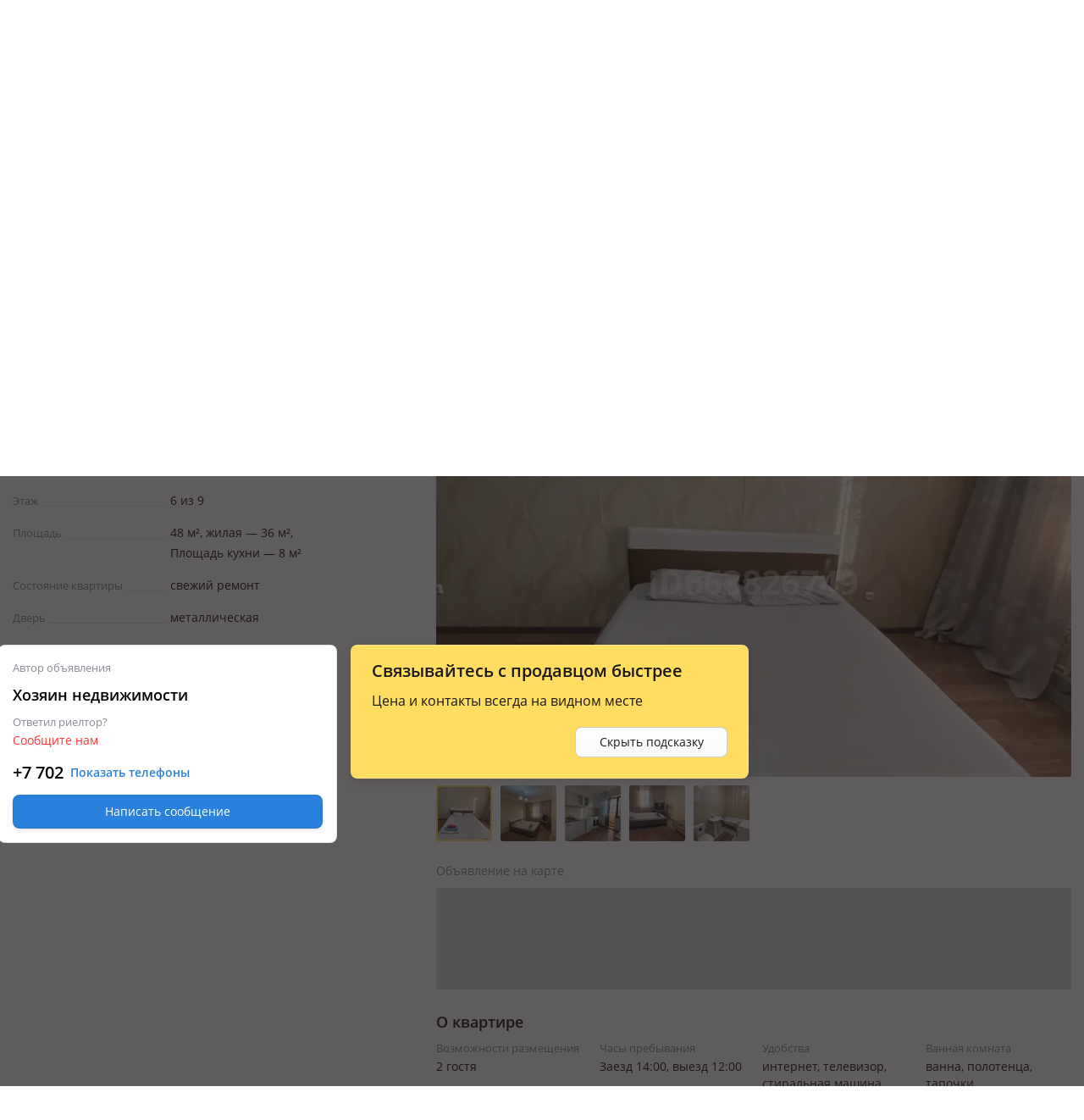

--- FILE ---
content_type: text/html; charset=UTF-8
request_url: https://krisha.kz/a/show/663826749
body_size: 20965
content:
<!DOCTYPE html>
<html>
<head>
    <meta charset="utf-8"/>
    <meta http-equiv="x-ua-compatible" content="ie=edge"/>
    <meta name="viewport" content="width=device-width, initial-scale=1">
    <title>Аренда - №663826749: Жиенгали Тлепбергенова — Молдагулова, Актобе, мкр 5 — посуточно за 7000 — Крыша</title>
    <meta name="description" content="«Крыша» - все бесплатные объявления: №663826749.1 комнатную квартиру в центре города. Рядом есть ДСК торговый...Актобе Қазақстандағы бағалар мен ұсыныстар."/>
            <meta name="keywords" content="Аренда, №663826749:, Жиенгали, Тлепбергенова, Молдагулова, Актобе, посуточно, 7000, Крыша"/>
                            <link rel="alternate" href="https://krisha.kz/a/show/663826749" hreflang="ru"/>
                    <link rel="alternate" href="https://krisha.kz/kz/a/show/663826749" hreflang="kz"/>
                            <link rel="canonical" href="https://krisha.kz/a/show/663826749"/>
                    <link href="https://m.krisha.kz/a/show/663826749" media="only screen and (max-width: 640px)" rel="alternate" />
        <link rel="icon" type="image/x-icon" href="//krisha.kz/static/frontend/favicons/favicon.ico?v2">
<link rel="icon" type="image/png" href="//krisha.kz/static/frontend/favicons/favicon-64x64.png?v2" sizes="64x64">

<link rel="apple-touch-icon" sizes="57x57" href="//krisha.kz/static/frontend/favicons/apple-touch-icon-57x57.png?v1">
<link rel="apple-touch-icon" sizes="76x76" href="//krisha.kz/static/frontend/favicons/apple-touch-icon-76x76.png?v1">
<link rel="apple-touch-icon" sizes="120x120" href="//krisha.kz/static/frontend/favicons/apple-touch-icon-120x120.png?v1">
<link rel="apple-touch-icon" sizes="152x152" href="//krisha.kz/static/frontend/favicons/apple-touch-icon-152x152.png?v1">
<link rel="apple-touch-icon" sizes="180x180" href="//krisha.kz/static/frontend/favicons/apple-touch-icon.png?v1">

<link rel="manifest" href="//krisha.kz/static/frontend/manifest.json?v=1">
<meta name="msapplication-config" content="//krisha.kz/static/frontend/browserconfig.xml" />
<meta name="apple-mobile-web-app-title" content="Krisha.kz">
<meta name="application-name" content="Krisha.kz">
<meta name="theme-color" content="#ffdd61">
    <meta name="og:title" content="Аренда - №663826749: Жиенгали Тлепбергенова — Молдагулова, Актобе, мкр 5 — посуточно за 7000 — Крыша"/>
    <meta name="og:url" content="https://krisha.kz/a/show/663826749"/>
                <meta name="og:image" content="https://krisha-photos.kcdn.online/webp/7f/7fd6fd51-8935-498e-b23c-0cc32674e4e8/6-400x300.jpg"/>
        <meta name="og:site_name" content="Krisha.kz"/>
                    <meta name="yandex-verification" content="f4a558e742872677" />
    <meta property="fb:pages" content="453858631376956" />
            <script id="jsdata">
        window.data = {"advert":{"id":663826749,"storage":"live","commentsType":"adv","isCommentable":false,"isCommentableByEveryone":false,"isOnMap":true,"hasPrice":true,"price":7000,"photos":[{"src":"https://krisha-photos.kcdn.online/webp/7f/7fd6fd51-8935-498e-b23c-0cc32674e4e8/6-full.jpg","w":958,"h":1280,"title":"Аренда квартир посуточно в Актюбинской обл.: 1-комнатная квартира · 48 м² · 6/9 этаж, мкр 5, Жиенгали Тлепбергенова 80 — Молдагулова за 7 000 〒 — фото 7","alt":"1-комнатная квартира · 48 м² · 6/9 этаж, мкр 5, Жиенгали Тлепбергенова 80 — Молдагулова за 7 000 〒 в Актобе — фото 7"},{"src":"https://krisha-photos.kcdn.online/webp/7f/7fd6fd51-8935-498e-b23c-0cc32674e4e8/7-full.jpg","w":958,"h":1280,"title":"Аренда квартир посуточно в Актюбинской обл.: 1-комнатная квартира · 48 м² · 6/9 этаж, мкр 5, Жиенгали Тлепбергенова 80 — Молдагулова за 7 000 〒 — фото 8","alt":"1-комнатная квартира · 48 м² · 6/9 этаж, мкр 5, Жиенгали Тлепбергенова 80 — Молдагулова за 7 000 〒 в Актобе — фото 8"},{"src":"https://krisha-photos.kcdn.online/webp/7f/7fd6fd51-8935-498e-b23c-0cc32674e4e8/8-full.jpg","w":958,"h":1280,"title":"Аренда квартир посуточно в Актюбинской обл.: 1-комнатная квартира · 48 м² · 6/9 этаж, мкр 5, Жиенгали Тлепбергенова 80 — Молдагулова за 7 000 〒 — фото 9","alt":"1-комнатная квартира · 48 м² · 6/9 этаж, мкр 5, Жиенгали Тлепбергенова 80 — Молдагулова за 7 000 〒 в Актобе — фото 9"},{"src":"https://krisha-photos.kcdn.online/webp/7f/7fd6fd51-8935-498e-b23c-0cc32674e4e8/9-full.jpg","w":958,"h":1280,"title":"Аренда квартир посуточно в Актюбинской обл.: 1-комнатная квартира · 48 м² · 6/9 этаж, мкр 5, Жиенгали Тлепбергенова 80 — Молдагулова за 7 000 〒 — фото 10","alt":"1-комнатная квартира · 48 м² · 6/9 этаж, мкр 5, Жиенгали Тлепбергенова 80 — Молдагулова за 7 000 〒 в Актобе — фото 10"},{"src":"https://krisha-photos.kcdn.online/webp/7f/7fd6fd51-8935-498e-b23c-0cc32674e4e8/10-full.jpg","w":958,"h":1280,"title":"Аренда квартир посуточно в Актюбинской обл.: 1-комнатная квартира · 48 м² · 6/9 этаж, мкр 5, Жиенгали Тлепбергенова 80 — Молдагулова за 7 000 〒 — фото 11","alt":"1-комнатная квартира · 48 м² · 6/9 этаж, мкр 5, Жиенгали Тлепбергенова 80 — Молдагулова за 7 000 〒 в Актобе — фото 11"}],"hasPackages":false,"title":"1-комнатная квартира · 48 м² · 6/9 этаж","addressTitle":"мкр 5, Жиенгали Тлепбергенова 80 — Молдагулова","userType":"owner","square":48,"rooms":1,"ownerName":"Апартаменты Аяла ","status":"live","complexId":null,"map":{"lat":50.29136,"lon":57.168291,"zoom":14,"type":null},"sectionAlias":"arenda","categoryId":57,"categoryAlias":"kvartiry-posutochno","address":{"microdistrict":"mkr_5","country":"Kazahstan","region":"Aktyubinskaya_obl_","city":"Aktobe","street":"Zhiengali_Tlepbergenova","house_num":"80","corner_street":"Moldagulova"},"isEstateVerified":false,"isOwnedByCurrentUser":false,"hasRelatedCompilation":false,"isBookingEnabled":false},"adverts":[{"id":663826749,"tempId":663826749,"storage":"live","uuid":"7fd6fd51-8935-498e-b23c-0cc32674e4e8","url":"//krisha.kz/a/show/663826749","title":"1-комнатная квартира · 48 м² · 6/9 этаж","titleWithPrice":"1-комнатная квартира · 48 м² · 6/9 этаж за 7&nbsp;000&nbsp;<span class=\"currency-sign offer__currency\">〒</span>","city":"Актобе","address":"мкр 5, Жиенгали Тлепбергенова 80 — Молдагулова","fullAddress":"Актобе, мкр 5, Жиенгали Тлепбергенова 80 — Молдагулова","price":"7&nbsp;000&nbsp;<span class=\"currency-sign offer__currency\">〒</span>","priceM2":146,"priceM2Text":"за сутки","daysInLive":5,"description":"9 этажей, 2013 г.п., состояние: свежий ремонт, жил. площадь 36 м², кухня 8 м², потолки 2.5м., санузел совмещенный, телефон: нет, интернет ADSL, меблирована полностью, 1 комнатную квартиру в центре города. Рядом есть ДСК торговый дом. Центральный стадион. всякие кафе. Мир женшин клиника…","isFlatLayout":false,"isHouseLayout":false,"isLayout":false,"category":{"id":57,"name":"rent.flat_daily","label":"Аренда квартир посуточно","isDisabled":false},"owner":{"isPro":false,"isComplex":false,"isBuilder":false,"isOwner":true,"title":"Хозяин","label":{"title":"Хозяин недвижимости","name":"owner","color":"yellow"},"isChecked":false,"isCurrentUser":false},"nbPhotos":5,"photo":{"title":"Аренда квартир посуточно в Актюбинской обл.: 1-комнатная квартира · 48 м² · 6/9 этаж, мкр 5, Жиенгали Тлепбергенова 80 — Молдагулова за 7 000 〒","alt":"1-комнатная квартира · 48 м² · 6/9 этаж, мкр 5, Жиенгали Тлепбергенова 80 — Молдагулова за 7 000 〒 в Актобе","1x":"https://krisha-photos.kcdn.online/webp/7f/7fd6fd51-8935-498e-b23c-0cc32674e4e8/6-280x175.jpg","1.5x":"https://krisha-photos.kcdn.online/webp/7f/7fd6fd51-8935-498e-b23c-0cc32674e4e8/6-448x280.jpg","2x":"https://krisha-photos.kcdn.online/webp/7f/7fd6fd51-8935-498e-b23c-0cc32674e4e8/6-560x350.jpg","3x":"https://krisha-photos.kcdn.online/webp/7f/7fd6fd51-8935-498e-b23c-0cc32674e4e8/6-750x470.jpg","mainId":6,"isModerated":true,"count":5},"expiresAtText":"Будет продлено через <b>2&nbsp;дня</b>","deletedAtText":"Будет удалено 12 января 2028 г.","expiresWarning":"Будет продлено через <b>2&nbsp;дня</b>","isExpiresSoon":true,"isEstateVerified":false,"hiddenReason":{"reason":"","comment":""},"isEdited":false,"isBookingEnabled":false,"isEditable":false,"isRemovable":false,"isOwner":false,"addedAt":"2026-01-12","createdAt":"2020-12-09","hasAutoRe":true,"hasAutoUp":false,"hasPackages":false,"services":[],"contactsInfo":{"phonePreview":"+7 702 ","phonesNb":2},"isAgent":false,"statusBadge":{"text":"Активно ещё 2 дня","textColor":"#1C1819","backgroundColor":"#F2F2F3"},"hasActiveBookingRequests":false,"hasPhoto":true,"paidServices":{"auto-re":{"name":"auto-re","apiName":"auto-re","successMessage":"Будет автоматически продлеваться каждые 7 дней","cancelMessage":"Не будет автоматически продлеваться","cancelTitle":null,"price":0,"title":"Автопродление","description":"Автоматически продлевать это объявление каждую неделю.","isCancelable":true,"icon":"re","quantity":1,"isApplied":true,"isAvailable":true,"isVisibleInCabinet":true,"advertId":663826749,"advertStorage":"live","freeLockTime":"меньше часа","freeLockTimeSec":0,"buttonText":"Автопродление за 195 〒/нед.","additionalButtonText":"19 января 2026, 13:43","unavailableMessage":"Услуга недоступна для этого объявления."},"auto-up":{"name":"auto-up","apiName":"auto-up","successMessage":"Будет автоматически подниматься в ТОП раз в сутки","cancelMessage":"Не будет автоматически подниматься в ТОП","cancelTitle":null,"price":0,"title":"Автоподнятие","description":"Объявление будет поднято выше бесплатных на 24 часа, каждый день.","isCancelable":true,"icon":"up","quantity":1,"isApplied":false,"isAvailable":true,"isVisibleInCabinet":true,"advertId":663826749,"advertStorage":"live","freeLockTime":"меньше часа","freeLockTimeSec":0,"buttonText":"Поднимать в ТОП за 1295 〒 в день","additionalButtonText":"Объявление будет поднято выше бесплатных на 24 часа, каждый день.","unavailableMessage":"Услуга недоступна для этого объявления."},"archive-re":{"name":"archive-re","apiName":"re","successMessage":"Объявление восстановлено","cancelMessage":null,"cancelTitle":null,"price":195,"title":"Восстановить","description":"Ваше объявление проживет на сайте 7 дней с момента восстановления.","isCancelable":false,"icon":"re","quantity":1,"isApplied":true,"isAvailable":false,"isVisibleInCabinet":false,"advertId":663826749,"advertStorage":"live","freeLockTime":"14 часов","freeLockTimeSec":48950,"buttonText":"Восстановить за 195 〒","additionalButtonText":"До бесплатного восстановления 14 часов","unavailableMessage":""},"hot":{"name":"hot","apiName":"hot","successMessage":"Помещено в Горячие","cancelMessage":null,"cancelTitle":null,"price":1200,"title":"Отправить в Горячие","description":"Объявление попадёт в горячие предложения. Каждый посетитель сайта или приложения видит объявление в 4 раза чаще.","isCancelable":false,"icon":"hot","quantity":1,"isApplied":true,"isAvailable":true,"isVisibleInCabinet":true,"advertId":663826749,"advertStorage":"live","freeLockTime":"меньше часа","freeLockTimeSec":0,"buttonText":"Отправить в Горячие за 1200 〒","additionalButtonText":"24 часа в Горячих предложениях","unavailableMessage":"<a href=\"/my/?returnUrl=https%3A%2F%2Fkrisha.kz%2Fmy%2Fphotos%3Fid%3D663826749\" class=\"menu-item-photo\">Добавьте фото</a> в объявление, чтобы разместить в горячих."},"plus-b2b-one":{"name":"plus-b2b-one","apiName":"plus-b2b-one","successMessage":"Подписка успешно подключена","cancelMessage":null,"cancelTitle":null,"price":3572,"title":"Подписка на месяц","description":"Подписка Krisha PLUS","isCancelable":false,"icon":"","quantity":1,"isApplied":false,"isAvailable":false,"isVisibleInCabinet":false,"advertId":663826749,"advertStorage":"live","freeLockTime":"меньше часа","freeLockTimeSec":0,"buttonText":"Подписка на месяц","additionalButtonText":"","unavailableMessage":"Услуга недоступна для этого объявления."},"plus-b2c-one":{"name":"plus-b2c-one","apiName":"plus-b2c-one","successMessage":"paidServices.plus-b2c-one.successMessage","cancelMessage":null,"cancelTitle":null,"price":2852,"title":"Подписка на месяц","description":"paidServices.plus-b2c-one.description","isCancelable":false,"icon":"","quantity":1,"isApplied":false,"isAvailable":false,"isVisibleInCabinet":false,"advertId":663826749,"advertStorage":"live","freeLockTime":"меньше часа","freeLockTimeSec":0,"buttonText":"Подписка на месяц","additionalButtonText":"","unavailableMessage":"Услуга недоступна для этого объявления."},"limit-pay":{"name":"limit-pay","apiName":"limit-pay","successMessage":"Объявление успешно оплачено и отправлено модератору.","cancelMessage":null,"cancelTitle":null,"price":45,"title":"Опубликовать","description":"Объявление будет опубликовано на сайте после оплаты и проверки модератором.","isCancelable":false,"icon":null,"quantity":1,"isApplied":true,"isAvailable":false,"isVisibleInCabinet":false,"advertId":663826749,"advertStorage":"live","freeLockTime":"меньше часа","freeLockTimeSec":0,"buttonText":"Опубликовать за 45 〒","additionalButtonText":"","unavailableMessage":"Услуга недоступна для этого объявления."},"re":{"name":"re","apiName":"re","successMessage":"Продлено на 7 дней","cancelMessage":null,"cancelTitle":null,"price":195,"title":"Продлить","description":"Объявление будет на сайте 7 дней с момента продления.","isCancelable":false,"icon":"re","quantity":1,"isApplied":true,"isAvailable":true,"isVisibleInCabinet":true,"advertId":663826749,"advertStorage":"live","freeLockTime":"14 часов","freeLockTimeSec":48950,"buttonText":"Продлить на неделю за 195 〒","additionalButtonText":"До бесплатного продления 14 часов","unavailableMessage":"Вы недавно продлевали это объявление. Бесплатное продление доступно раз в сутки."},"up":{"name":"up","apiName":"up","successMessage":"Отправлено в ТОП","cancelMessage":null,"cancelTitle":null,"price":1295,"title":"Отправить в ТОП","description":"Объявление поднято в поиске выше бесплатных на 24 часа.","isCancelable":false,"icon":"up","quantity":1,"isApplied":true,"isAvailable":true,"isVisibleInCabinet":true,"advertId":663826749,"advertStorage":"live","freeLockTime":"меньше часа","freeLockTimeSec":0,"buttonText":"Отправить в ТОП за 1295 〒","additionalButtonText":"24 часа выше бесплатных объявлений","unavailableMessage":"Услуга недоступна для этого объявления."},"up-gold":{"name":"up-gold","apiName":"up-gold","successMessage":"Отправлено в ТОП","cancelMessage":null,"cancelTitle":null,"price":1685,"title":"Отправить в ТОП","description":"Объявление поднято в поиске выше бесплатных на 24 часа.","isCancelable":false,"icon":"up","quantity":1,"isApplied":false,"isAvailable":true,"isVisibleInCabinet":false,"advertId":663826749,"advertStorage":"live","freeLockTime":"меньше часа","freeLockTimeSec":0,"buttonText":"Отправить в ТОП за 1685 〒","additionalButtonText":"24 часа выше бесплатных объявлений","unavailableMessage":"Услуга недоступна для этого объявления."},"up-premium":{"name":"up-premium","apiName":"up-premium","successMessage":"Отправлено в ТОП","cancelMessage":null,"cancelTitle":null,"price":1940,"title":"Отправить в ТОП","description":"Объявление поднято в поиске выше бесплатных на 24 часа.","isCancelable":false,"icon":"up","quantity":1,"isApplied":false,"isAvailable":true,"isVisibleInCabinet":false,"advertId":663826749,"advertStorage":"live","freeLockTime":"меньше часа","freeLockTimeSec":0,"buttonText":"Отправить в ТОП за 1940 〒","additionalButtonText":"24 часа выше бесплатных объявлений","unavailableMessage":"Услуга недоступна для этого объявления."},"s":{"name":"s","apiName":"s","successMessage":"Помечено флажком «Срочно, торг»","cancelMessage":"Снят флажок «Срочно, торг»","cancelTitle":"Убрать «Срочно, торг»","price":90,"title":"Срочно, торг","description":"Такая метка вызывает на 60% больше интереса у покупателей.","isCancelable":true,"icon":"urgent","quantity":1,"isApplied":false,"isAvailable":true,"isVisibleInCabinet":true,"advertId":663826749,"advertStorage":"live","freeLockTime":"меньше часа","freeLockTimeSec":0,"buttonText":"Поставить «Срочно, торг» за 90 〒","additionalButtonText":"","unavailableMessage":"Услуга недоступна для этого объявления."},"paid-auto-re":{"name":"paid-auto-re","apiName":"paid-auto-re","successMessage":"paidServices.paid-auto-re.successMessage","cancelMessage":null,"cancelTitle":null,"price":195,"title":"Продлить","description":"Автоматически продлевать это объявление.","isCancelable":false,"icon":"re","quantity":1,"isApplied":true,"isAvailable":true,"isVisibleInCabinet":true,"advertId":663826749,"advertStorage":"live","freeLockTime":"14 часов","freeLockTimeSec":48950,"buttonText":"Продлить на неделю за 195 〒","additionalButtonText":"До бесплатного продления 14 часов","unavailableMessage":"Вы недавно продлевали это объявление. Бесплатное продление доступно раз в сутки."},"pack-5-limit":{"name":"pack-5-limit","apiName":"pack-5-limit","successMessage":"Куплен пакет размещений","cancelMessage":null,"cancelTitle":null,"price":200,"title":"5 объявлений сверх лимита","description":"Действует 7 дней","isCancelable":false,"icon":null,"quantity":1,"isApplied":false,"isAvailable":false,"isVisibleInCabinet":false,"advertId":663826749,"advertStorage":"live","freeLockTime":"меньше часа","freeLockTimeSec":0,"buttonText":"5 объявлений по 40 〒","additionalButtonText":"","unavailableMessage":"Услуга недоступна для этого объявления.","shortButtonText":"5"},"pack-15-limit":{"name":"pack-15-limit","apiName":"pack-15-limit","successMessage":"Куплен пакет размещений","cancelMessage":null,"cancelTitle":null,"price":570,"title":"15 объявлений сверх лимита","description":"Действует 7 дней","isCancelable":false,"icon":null,"quantity":1,"isApplied":false,"isAvailable":false,"isVisibleInCabinet":false,"advertId":663826749,"advertStorage":"live","freeLockTime":"меньше часа","freeLockTimeSec":0,"buttonText":"15 объявлений по 38 〒","additionalButtonText":"","unavailableMessage":"Услуга недоступна для этого объявления.","shortButtonText":"15"},"pack-25-limit":{"name":"pack-25-limit","apiName":"pack-25-limit","successMessage":"Куплен пакет размещений","cancelMessage":null,"cancelTitle":null,"price":825,"title":"25 объявлений сверх лимита","description":"Действует 7 дней","isCancelable":false,"icon":null,"quantity":1,"isApplied":false,"isAvailable":false,"isVisibleInCabinet":false,"advertId":663826749,"advertStorage":"live","freeLockTime":"меньше часа","freeLockTimeSec":0,"buttonText":"25 объявлений по 33 〒","additionalButtonText":"","unavailableMessage":"Услуга недоступна для этого объявления.","shortButtonText":"25"},"pack-35-limit":{"name":"pack-35-limit","apiName":"pack-35-limit","successMessage":"Куплен пакет размещений","cancelMessage":null,"cancelTitle":null,"price":1015,"title":"35 объявлений сверх лимита","description":"Действует 7 дней","isCancelable":false,"icon":null,"quantity":1,"isApplied":false,"isAvailable":false,"isVisibleInCabinet":false,"advertId":663826749,"advertStorage":"live","freeLockTime":"меньше часа","freeLockTimeSec":0,"buttonText":"35 объявлений по 29 〒","additionalButtonText":"","unavailableMessage":"Услуга недоступна для этого объявления.","shortButtonText":"35"},"pack-55-limit":{"name":"pack-55-limit","apiName":"pack-55-limit","successMessage":"Куплен пакет размещений","cancelMessage":null,"cancelTitle":null,"price":1320,"title":"55 объявлений сверх лимита","description":"Действует 7 дней","isCancelable":false,"icon":null,"quantity":1,"isApplied":false,"isAvailable":false,"isVisibleInCabinet":false,"advertId":663826749,"advertStorage":"live","freeLockTime":"меньше часа","freeLockTimeSec":0,"buttonText":"55 объявлений по 24 〒","additionalButtonText":"","unavailableMessage":"Услуга недоступна для этого объявления.","shortButtonText":"55"},"pack-100-limit":{"name":"pack-100-limit","apiName":"pack-100-limit","successMessage":"Куплен пакет размещений","cancelMessage":null,"cancelTitle":null,"price":1900,"title":"100 объявлений сверх лимита","description":"Действует 7 дней","isCancelable":false,"icon":null,"quantity":1,"isApplied":false,"isAvailable":false,"isVisibleInCabinet":false,"advertId":663826749,"advertStorage":"live","freeLockTime":"меньше часа","freeLockTimeSec":0,"buttonText":"100 объявлений по 19 〒","additionalButtonText":"","unavailableMessage":"Услуга недоступна для этого объявления.","shortButtonText":"100"},"saved-search":{"name":"saved-search","apiName":"saved-search","successMessage":"paidServices.saved-search.successMessage","cancelMessage":null,"cancelTitle":null,"price":950,"title":"Подписка на поиск","description":"paidServices.saved-search.description","isCancelable":false,"icon":"","quantity":1,"isApplied":false,"isAvailable":false,"isVisibleInCabinet":false,"advertId":663826749,"advertStorage":"live","freeLockTime":"меньше часа","freeLockTimeSec":0,"buttonText":"Подписка на поиск","additionalButtonText":"","unavailableMessage":"Услуга недоступна для этого объявления."},"map-mark":{"name":"map-mark","apiName":"map-mark","successMessage":"Продвижение на карте включено","cancelMessage":null,"cancelTitle":null,"price":1200,"title":"Продвигать на карте","description":"Фото и яркий значок сделают объявление заметным на карте. Действует 7 дней","isCancelable":false,"icon":"","quantity":1,"isApplied":false,"isAvailable":false,"isVisibleInCabinet":false,"advertId":663826749,"advertStorage":"live","freeLockTime":"меньше часа","freeLockTimeSec":0,"buttonText":"Продвигать на карте за 1200 ₸","additionalButtonText":"7 дней ярче всех","unavailableMessage":"Услуга недоступна для этого объявления."},"top-day":{"name":"top-day","apiName":"top-day","successMessage":"Подключен пакет ТОП на сутки","cancelMessage":null,"cancelTitle":null,"price":4144,"title":"Акция ТОП на сутки","description":"Выше всех каждые 2 часа, 8 раз в ТОП, Поднятия происходят с 8:00 до 23:45, Действует сутки с момента покупки","isCancelable":false,"icon":null,"quantity":1,"isApplied":false,"isAvailable":true,"isVisibleInCabinet":true,"advertId":663826749,"advertStorage":"live","freeLockTime":"меньше часа","freeLockTimeSec":0,"buttonText":"Отправить 8 раз в ТОП","additionalButtonText":"","unavailableMessage":"Услуга недоступна для этого объявления.","defaultPrice":10360,"savingText":"Экономия 6&nbsp;216&nbsp;<span class=\"currency-sign offer__currency\">〒</span>","discount":{"percent":60,"value":4144},"descriptionList":["Выше всех каждые 2 часа","8 раз в ТОП","Поднятия происходят с 8:00 до 23:45","Действует сутки с момента покупки"],"shortButtonText":"Отправить 8 раз в ТОП за 4144 〒","dayPrice":4144,"labels":[]},"month-sale":{"name":"month-sale","apiName":"month-sale","successMessage":"Подключен пакет ×15 просмотров","cancelMessage":null,"cancelTitle":null,"price":13025,"title":"×15 просмотров на месяц","description":"28 дней активного продвижения, Каждый день поднятие в ТОП, 12 раз в Горячих","isCancelable":false,"icon":null,"quantity":1,"isApplied":false,"isAvailable":true,"isVisibleInCabinet":true,"advertId":663826749,"advertStorage":"live","freeLockTime":"меньше часа","freeLockTimeSec":0,"buttonText":"Продвинуть","additionalButtonText":"","unavailableMessage":"Услуга недоступна для этого объявления.","defaultPrice":52540,"savingText":"Экономия 39&nbsp;515&nbsp;<span class=\"currency-sign offer__currency\">〒</span>","discount":{"percent":75,"value":13025},"descriptionList":["28 дней активного продвижения","Каждый день поднятие в ТОП","12 раз в Горячих"],"shortButtonText":"Продвигать за 466 〒 в день","dayPrice":466,"labels":[]},"week-sale":{"name":"week-sale","apiName":"week-sale","successMessage":"Подключен пакет ×5 просмотров","cancelMessage":null,"cancelTitle":null,"price":6655,"title":"×5 просмотров на неделю","description":"7 дней активного продвижения, Каждый день поднятие в ТОП, Каждый день в Горячих","isCancelable":false,"icon":null,"quantity":1,"isApplied":false,"isAvailable":true,"isVisibleInCabinet":true,"advertId":663826749,"advertStorage":"live","freeLockTime":"меньше часа","freeLockTimeSec":0,"buttonText":"Продвинуть","additionalButtonText":"","unavailableMessage":"Услуга недоступна для этого объявления.","defaultPrice":17465,"savingText":"Экономия 10&nbsp;810&nbsp;<span class=\"currency-sign offer__currency\">〒</span>","discount":{"percent":61,"value":6655},"descriptionList":["7 дней активного продвижения","Каждый день поднятие в ТОП","Каждый день в Горячих"],"shortButtonText":"Продвигать за 951 〒 в день","dayPrice":951,"labels":[]}}}],"analysisUrl":"/analytics/aPriceAnalysis/","platform":"desktop","utm":"","phonesUrl":"/a/ajaxPhones?id=663826749","claims":{"getReasonsUrl":"/claim/ajaxGetReasons/"},"agent":{"landingUrl":"https://krisha.kz/agents/buy?from=advert&geoId=2105","getReasonsUrl":"/agent/ajaxGetReasons/"},"creditIsEnabled":false,"creditInfo":null,"user":{"phones":{"main":null},"accountFill":null,"balanceAmount":0,"email":null,"globalId":null,"hasActiveSubscription":false,"id":null,"identificationInfo":null,"isAgent":false,"isBuilder":false,"isBuilderOrComplex":false,"isCompany":false,"isComplex":false,"isGuest":true,"isIdentified":false,"isOwner":false,"isPro":false,"isSpecialist":false,"isStatusVerified":false,"locale":"","logoImg":null,"name":null,"type":null,"typeAlias":null,"xdmAssetUrl":"https://id.kolesa.kz/authToken.js"},"settings":{"showTextTranslation":true},"searchAnalytics":null,"dGisRegions":[{"name":"Алматы","bounds":[[43.311356,76.721521],[43.366891,76.698817],[43.442281,76.69697],[43.495902,76.773217],[43.478949,76.887808],[43.491006,76.919061],[43.461021,76.964974],[43.475405,77.024019],[43.468224,77.071052],[43.420876,77.111197],[43.384974,77.092545],[43.350398,77.121697],[43.288623,77.130764],[43.243627,77.160741],[43.073856,77.107785],[43.070938,77.089632],[43.034066,77.077184],[43.049618,76.966515],[43.033771,76.943479],[43.037882,76.906183],[43.083947,76.900697],[43.103095,76.741722],[43.167253,76.70909],[43.311356,76.721521]]},{"name":"Астана","bounds":[[50.949137,71.25763],[51.015405,71.15911],[51.259035,71.127413],[51.306666,71.33122],[51.331666,71.641526],[51.378815,71.718671],[51.217734,71.842987],[51.02963,71.87991],[50.971068,71.86563],[50.928205,71.609524],[50.949137,71.25763]]},{"name":"Караганда","bounds":[[49.97048,72.86687],[50.031985,72.864145],[50.071579,72.830379],[50.132364,72.835457],[50.159294,72.846029],[50.192972,72.930852],[50.170885,73.145574],[50.157115,73.166584],[50.153223,73.353485],[50.005306,73.413468],[49.686854,73.38921],[49.65147,73.2999],[49.637712,73.198415],[49.688026,72.861947],[49.738372,72.877067],[49.97048,72.86687]]},{"name":"Павлодар","bounds":[[52.214201,77.223834],[52.014535,77.241662],[51.991758,76.992875],[51.989277,76.9173],[52.020351,76.769674],[52.166653,76.660819],[52.180226,76.600238],[52.229329,76.645111],[52.439188,76.675924],[52.479541,76.992228],[52.446979,77.235345],[52.214201,77.223834]]},{"name":"Уральск","bounds":[[51.248864,51.568736],[51.225437,51.580605],[51.155685,51.56813],[51.03227,51.241077],[51.048987,51.217932],[51.217896,51.272711],[51.243037,51.258108],[51.293382,51.265796],[51.295239,51.323377],[51.31411,51.353126],[51.281324,51.446775],[51.289132,51.535491],[51.248864,51.568736]]},{"name":"Усть-Каменогорск","bounds":[[49.798516,82.661138],[49.841691,82.545707],[49.846928,82.44862],[49.92013,82.392522],[49.961702,82.454],[50.045936,82.43318],[50.059192,82.450724],[50.057306,82.715976],[50.028657,82.806336],[50.00252,82.796278],[49.864261,82.911019],[49.819293,82.904611],[49.801722,82.95274],[49.761077,82.980783],[49.762443,82.834545],[49.798516,82.661138]]},{"name":"Шымкент","bounds":[[42.43852,69.416245],[42.436468,69.802137],[42.242484,69.799675],[42.244521,69.414967],[42.43852,69.416245]]},{"name":"Петропавловск","bounds":[[54.952036,69.347885],[54.797665,69.266608],[54.763737,69.198513],[54.847098,68.951741],[54.879526,68.973207],[54.883477,68.994401],[54.922347,68.995059],[54.982374,69.075263],[54.996193,69.147545],[54.952036,69.347885]]},{"name":"Костанай","bounds":[[53.081786,63.570864],[53.060798,63.541088],[53.101271,63.459462],[53.125499,63.510712],[53.201547,63.455974],[53.216818,63.485376],[53.256371,63.484464],[53.31686,63.624834],[53.291543,63.646629],[53.288387,63.746165],[53.161294,63.629891],[53.157604,63.673836],[53.081786,63.570864]]},{"name":"Кокшетау","bounds":[[53.276659,69.004116],[53.318062,68.997167],[53.327877,69.167949],[53.39313,69.161429],[53.383133,69.274826],[53.397231,69.277034],[53.404166,69.315124],[53.370948,69.327714],[53.365164,69.426323],[53.377566,69.615022],[53.305991,69.762747],[53.20418,69.867178],[53.155209,70.039459],[53.165043,70.24582],[53.153623,70.368026],[53.116561,70.404051],[52.928993,70.478959],[52.871445,70.201804],[52.895084,70.179755],[52.904612,70.141435],[52.819776,69.911928],[52.812507,69.682352],[52.828986,69.557302],[52.938954,69.320958],[52.881871,69.146486],[52.910955,69.012816],[53.140112,69.147482],[53.224041,69.27637],[53.225447,69.012491],[53.276659,69.004116]]},{"name":"Атырау","bounds":[[47.15804,51.81079],[47.185327,51.773854],[47.206253,51.783515],[47.218498,51.838706],[47.208672,51.861149],[47.175483,51.876595],[47.184051,51.983982],[47.159303,52.057235],[47.149367,52.067301],[47.140455,52.044594],[47.121763,52.046404],[47.095943,52.091744],[47.045744,51.972771],[47.054367,51.928291],[47.009789,51.917185],[47.012164,51.882894],[47.039007,51.873782],[47.008341,51.837904],[47.013373,51.823097],[47.05764,51.852235],[47.049269,51.819873],[47.104107,51.780297],[47.15804,51.81079]]},{"name":"Актобе","bounds":[[50.565431,57.131233],[50.584455,57.29241],[50.522876,57.319324],[50.507563,57.456565],[50.537321,57.508771],[50.489218,57.653998],[50.502943,57.702377],[50.488773,57.760821],[50.410886,57.770117],[50.374648,57.71458],[50.353087,57.76243],[50.330205,57.773313],[50.275572,57.744175],[50.257032,57.755202],[50.241394,57.669871],[50.19675,57.687866],[50.188895,57.573892],[50.169447,57.558014],[50.121144,57.425888],[50.120826,57.148367],[50.152601,56.977926],[50.21554,56.914478],[50.275119,56.94188],[50.313889,56.88205],[50.343913,56.862849],[50.3877,56.861403],[50.556581,57.073194],[50.565431,57.131233]]},{"name":"Актау","bounds":[[43.559453,50.989242],[43.960347,50.700278],[44.143806,50.548767],[44.173939,50.310331],[44.240731,50.159119],[44.316906,50.077464],[44.386403,50.050169],[44.549467,50.033572],[44.758753,49.924839],[44.834275,49.858647],[44.920822,49.815392],[45.023361,49.816353],[45.094706,49.847194],[45.134367,49.8831],[45.186872,50.017069],[45.198264,50.314389],[45.185556,50.4106],[45.080803,50.707747],[45.115622,50.871631],[45.264022,51.078633],[45.462642,51.269189],[45.507019,51.342392],[45.592703,51.730008],[45.534531,52.155669],[45.552439,52.290372],[45.607825,52.471922],[45.719714,52.541508],[46.091373,53.021861],[46.012055,53.191789],[46.0156,53.684004],[46.127348,53.895303],[46.192437,53.968557],[46.24613,53.971735],[46.257033,54.30769],[46.30105,54.504746],[46.323051,54.692764],[46.363543,54.832578],[46.379528,55.089586],[46.367362,55.270475],[46.520131,55.487919],[46.421094,55.602653],[46.419648,55.657382],[46.399684,55.698046],[46.401193,55.81798],[46.349698,55.824929],[46.305272,55.860157],[46.276012,55.820425],[46.251191,55.837026],[46.237314,55.90249],[46.260008,55.95692],[46.210459,55.981457],[46.211476,56.04476],[46.154545,56.121737],[46.135755,56.201516],[46.151583,56.286168],[46.132189,56.46663],[46.097356,56.516505],[46.005868,56.552526],[45.926133,56.605778],[45.177249,56.744109],[45.000314,55.998743],[41.324124,56.001508],[41.331786,55.876714],[41.297155,55.816356],[41.278338,55.811717],[41.302058,55.743336],[41.293192,55.721496],[41.279493,55.727086],[41.282813,55.63561],[41.246392,55.603316],[41.272913,55.600034],[41.27195,55.576874],[41.294407,55.567019],[41.287966,55.545235],[41.27561,55.557026],[41.259293,55.542728],[41.251587,55.499612],[41.269299,55.450623],[41.293651,55.442191],[41.279495,55.430472],[41.337222,55.398313],[41.390882,55.315465],[41.604653,55.119606],[41.699339,55.066234],[41.833213,54.949976],[41.906308,54.952115],[41.928325,54.928925],[42.052549,54.779482],[42.379087,54.21781],[42.288924,53.570558],[42.121175,52.984788],[41.761967,52.449984],[41.719338,52.335076],[41.724447,52.259144],[42.117106,52.229019],[42.212153,52.258633],[42.469697,52.440644],[42.601758,52.392847],[42.6508,52.195397],[42.695872,51.836542],[42.757403,51.737094],[42.893483,51.635567],[42.967481,51.557783],[43.003889,51.262286],[43.05145,51.132642],[43.123231,51.077578],[43.160703,51.071017],[43.450783,51.096811],[43.559453,50.989242]]}],"crime":{"api":"https://krisha.kz/ms/geodata/crime","button":"Преступность","title":"Показатели преступности"},"svgIconsUrl":"//krisha.kz/static/frontend/svg/sprite-icons.076c2fc03ad3cdfca852.svg","app":"Frontend","baseHostname":"krisha.kz","mobileHostname":"m.krisha.kz","cookieDomain":".krisha.kz","isRemoteResourcesEnabled":true,"isDebug":false,"isWebView":false,"route":"a:show","controller":"a","action":"show","ab":[],"isFavoritesEnabled":true,"photoHost":"krisha-photos.kcdn.online","views":{"host":"http://views:8080","location":"ms/views"},"centrifuge":{"url":"wss://ws.krisha.kz/v2/connection/websocket"},"config":{"statusBarHeight":0,"isProduction":true,"isDevelopment":false,"isTesting":false,"sentry":{"isEnabled":true,"blackList":"closest, window.Ya.adfoxCode, adFoxAdaptive, NS_ERROR_STORAGE_IOERR, enterprise"},"bucky":{"host":"/ms/rum","aggregationInterval":100,"sample":10},"photosCDN":{"cookieName":"kr_cdn_host","defaultHost":"krisha-photos.kcdn.online"},"staticLink":"//krisha.kz/static/frontend","nps":{"url":"https://krisha.kz/ms/nps/v2"},"yandexMaps":{"apiKey":"8005a76b-66c7-44b3-8f94-355bbff74d27"},"eventStream":{"hostsEndpoint":"https://app.krisha.kz/events.json","topic":"krisha-frontend-user-events-prod"},"spaMobileHost":"https://m.krisha.kz","region":{"autocompleteUrl":"/region/ajaxAutocomplete","parentChainUrl":"/region/ajaxParentChain"}},"ipInfo":{"ip":"3.144.118.97","ipCity":"Columbus","ipCountry":"US"},"appUrl":"https://app.krisha.kz","appToken":"s12dSk1yZu3InUTypLQvRMQ9Dhp2m1pQkn%2BhlJDoiVryOwbz3KJm%2FiWaOwvYZkaq1r6hn8rI8xONmFKQyDbuz0pVF5FE5o7zlOcR4vg1ShrkWC0dATlIK4A4yDH3HopoI0OqGuUatbaDIp2hlcITJzdoT10Bl20jAG%2BUcIxqx68Ys5F1DF9qRCCiUGrxFiqQGze8hfQQUVTmJ0hrCzBzYzrXjlBhHpv6Bhc%2BlagvZtY%3D"};
    </script>
    
    <link rel="preload" href="//krisha.kz/static/frontend/fonts/OpenSans-Regular.woff2" as="font" type="font/woff2" crossorigin="anonymous">
    <link rel="preload" href="//krisha.kz/static/frontend/fonts/OpenSans-Semibold.woff2" as="font" type="font/woff2" crossorigin="anonymous">
            
            
            
            <link rel="stylesheet" type="text/css" href="//krisha.kz/static/frontend/css/main-common.829ad9c32c.css" />
<link rel="stylesheet" type="text/css" href="//krisha.kz/static/frontend/css/main-complex.5422334dec.css" />
<link rel="stylesheet" type="text/css" href="//krisha.kz/static/frontend/css/main-a-show.77e796734b.css" />

            
            <script type="application/javascript">var YaDirectParams = {
                stat_id: 5,
                ad_format: "direct",
                font_size: 1,
                type: "oldHorizontal",
                limit: 1,
                title_font_size: 3,
                links_underline: true,
                site_bg_color: "FFF2CF",
                bg_color: "FFF2CF",
                title_color: "996633",
                url_color: "0066CC",
                text_color: "996633",
                hover_color: "FF0000",
                favicon: true,
                no_sitelinks: true
            };
;
var googletag = googletag || {};
                    googletag.cmd = googletag.cmd || [];
                    googletag.cmd.push(function() {
                    googletag.defineSlot('/21685517069/Krisha_Homepage_Top_new', [[970,90],[900,90],[980,90],[728,90]], 'div-gpt-ad-1536297276650-0').addService(googletag.pubads());
googletag.defineSlot('/21685517069/Krisha_Ad_Right_new', [[300,600]], 'div-gpt-ad-1535089028844-0').addService(googletag.pubads());
googletag.defineSlot('/21685517069/Krisha_Homepage_Right_new', [[240,400],[300,250]], 'div-gpt-ad-1536297647391-0').addService(googletag.pubads());
googletag.defineSlot('/47763208/krisha_ns_advert2', [[960,100]], 'div-gpt-ad-1501237829036-0').addService(googletag.pubads());

                    googletag.pubads().collapseEmptyDivs();
                    googletag.pubads().setTargeting('kr_category_id', '57');
googletag.pubads().setTargeting('kr_city', 'Актобе');
googletag.pubads().setTargeting('kr_url', '/a/show/*');
googletag.pubads().setTargeting('kr_price', '0-18000000');

                    googletag.enableServices();
                    });
                function adFoxAdaptive(data) {
                    var params = {
                        ownerId: 260188,
                        containerId: data.id,
                        params: {
                            pp: data.pp || '',
                            ps: data.ps || '',
                            p1: data.p1 || '',
                            p2: data.p2 || '',
                            puid1: '',
                            puid2: '',
                            puid3: ''
                        }
                    };
                    
                    var devices = ['desktop', 'tablet', 'phone'];
                    var deviceOptions = {
                        tabletWidth: 830,
                        phoneWidth: 480,
                        isAutoReloads: false
                    };
                    
                    if (window.Ya && window.Ya.adfoxCode) {
                        window.Ya.adfoxCode.createAdaptive(params, devices, deviceOptions);
                    } else {
                        window.addEventListener('DOMContentLoaded', function() {
                            if (window.Ya && window.Ya.adfoxCode) {
                                window.Ya.adfoxCode.createAdaptive(params, devices, deviceOptions);
                            }
                        });
                    }
                }</script>
            <script src="https://yastatic.net/pcode/adfox/loader.js" crossorigin="anonymous" defer></script>
            <script src="https://an.yandex.ru/system/widget.js" async></script>
            
            <script type="text/javascript">window.digitalData = {"version":"1.1.2","website":{"type":"desktop","section":"krisha","language":"ru","currency":"KZT","environment":"production"},"page":{"type":"product","category":"Advert Product Detail","referrer":""},"user":{"isLoggedIn":false,"isReturning":false},"product":{"id":663826749,"storage":"live","section":"rent","category_string":"flat_daily","category":["rent","flat_daily"],"categoryId":57,"appliedPaidServices":["Автопродление","Восстановить","Отправить в Горячие","Опубликовать","Продлить","Отправить в ТОП","Продлить"],"offerType":"arenda","objectType":"kvartiry-posutochno","latLng":"0,0","type":"product","seller":{"id":7552656,"isChecked":false,"name":"Апартаменты Аяла ","type":"owner"},"city":"","region":"KZ-AKT"}};</script>
                <script type='text/javascript'>
    (function (i, s, o, g, r, a, m) {
        i['GoogleAnalyticsObject'] = r;
        i[r] = i[r] || function () {
                    (i[r].q = i[r].q || []).push(arguments)
                }, i[r].l = 1 * new Date();
        a = s.createElement(o),
                m = s.getElementsByTagName(o)[0];
        a.async = 1;
        a.src   = g;
        m.parentNode.insertBefore(a, m)
    })(window, document, 'script', 'https://www.google-analytics.com/analytics.js', 'ga');

    ga('create', 'UA-20095530-1', 'krisha.kz');
    ga('require', 'GTM-PM9LL5D');

    var utmcampaign, utmsource, utmcontent;

    var OpenStatParser = {
        _params:             {},
        _parsed:             false,
        _decode64:           function (data) {
            if (typeof window['atob'] === 'function') {
                return atob(data);
            }

            var b64 = "ABCDEFGHIJKLMNOPQRSTUVWXYZabcdefghijklmnopqrstuvwxyz0123456789+/=";
            var o1, o2, o3, h1, h2, h3, h4, bits, i = 0,
                ac                                  = 0,
                dec                                 = "",
                tmp_arr                             = [];

            if (!data) {
                return data;
            }

            data += '';

            do {
                h1 = b64.indexOf(data.charAt(i++));
                h2 = b64.indexOf(data.charAt(i++));
                h3 = b64.indexOf(data.charAt(i++));
                h4 = b64.indexOf(data.charAt(i++));

                bits = h1 << 18 | h2 << 12 | h3 << 6 | h4;

                o1 = bits >> 16 & 0xff;
                o2 = bits >> 8 & 0xff;
                o3 = bits & 0xff;

                if (h3 == 64) {
                    tmp_arr[ac++] = String.fromCharCode(o1);
                } else if (h4 == 64) {
                    tmp_arr[ac++] = String.fromCharCode(o1, o2);
                } else {
                    tmp_arr[ac++] = String.fromCharCode(o1, o2, o3);
                }
            } while (i < data.length);

            dec = tmp_arr.join('');

            return dec;
        },
        _parse:              function () {
            var prmstr   = window.location.search.substr(1);
            var prmarr   = prmstr.split('&');
            this._params = {};

            for (var i = 0; i < prmarr.length; i++) {
                var tmparr              = prmarr[i].split('=');
                this._params[tmparr[0]] = tmparr[1];
            }

            this._parsed = true;
        },
        hasMarker:           function () {
            if (!this._parsed) {
                this._parse();
            }
            return (typeof this._params['_openstat'] !== 'undefined') ? true : false;
        },
        buildCampaignParams: function () {
            if (!this.hasMarker()) {
                return false;
            }

            var
                    openstat = this._decode64(this._params['_openstat']),
                    statarr  = openstat.split(';');

            utmcampaign = statarr[3];
            utmsource   = statarr[0];
            utmcontent  = statarr[2];
        }
    };

    if (OpenStatParser.hasMarker()) {
        var campaignParams = OpenStatParser.buildCampaignParams();

        if (campaignParams !== false) {
            ga('set', {
                'campaignName':    utmcampaign,
                'campaignSource':  utmsource,
                'campaignMedium':  'cpc',
                'campaignContent': utmcontent
            });
        }
    }

    var advertPrice = '7000';

    // отправляем цену внутри объявления при первичном collect
    if ((window.data.route === 'a:show' || window.data.route === 'advert:show') && advertPrice) {
        ga('set', 'metric1', advertPrice);
    }

    if (digitalData.website && digitalData.website.type) {
        ga('set', 'dimension8', digitalData.website.type);
    }

    ga('require', 'displayfeatures');
    ga('send', 'pageview');
</script>
        <!-- Google tag (gtag.js) for Google Analytics 4 -->
<script async src="https://www.googletagmanager.com/gtag/js?id=G-6YZLS7YDS7"></script>
<script>
    window.dataLayer = window.dataLayer || [];
    window.gtag = function () { dataLayer.push(arguments); }

    window.gtag('js', new Date());
    window.gtag('config', 'G-6YZLS7YDS7');
</script>
<!-- End Google Tag Manager -->        <script>
    /**
     * Собирает ошибки по фоткам с хранилиша Крыши в window.photoLoadErrors
     */
    (function() {
        window.photoLoadErrors = [];

        var KRISHA_IMAGE_PATTERN = 'photos-kr';
        var onError              = function(e) {
            var element = e.target;

            if (
                (element.src && element.src.match(KRISHA_IMAGE_PATTERN)) ||
                (element.srcset && element.srcset.match(KRISHA_IMAGE_PATTERN))
            ) {
                window.photoLoadErrors.push(element);
            }
        };

        // useCapture: true - чтобы сработал "захват" события сверху-вниз
        document.addEventListener('error', onError, true);
    })();
</script>
</head>
<body class="a-show-page favorites-not-updated">
<script>
    (function () {
        var isSvgSupported  = document.implementation.hasFeature("http://www.w3.org/TR/SVG11/feature#Image", "1.1"),
            hasLocalStorage;

        try {
            hasLocalStorage = 'localStorage' in window && window.localStorage !== null;
        } catch (e) {
            hasLocalStorage = false;
        }

        function insertSvg(data) {
            var div = document.createElement("div");

            div.className = 'svg-container';
            div.innerHTML = data;
            document.body.insertBefore(div, document.body.childNodes[0]);
        }

        function getSvgSprite(name, url) {
            var cacheKey = name,
                urlKey   = name + 'Url',
                svgRequest,
                cachedSvg;

            cachedSvg = hasLocalStorage ? localStorage.getItem(cacheKey) : null;

            if (cachedSvg && localStorage.getItem(urlKey) === url) {
                insertSvg(cachedSvg);
            } else {
                svgRequest = new XMLHttpRequest();

                svgRequest.open("GET", url, true);
                svgRequest.send();
                svgRequest.onload = function () {
                    insertSvg(svgRequest.responseText);

                    if (hasLocalStorage) {
                        localStorage.setItem(cacheKey, svgRequest.responseText);
                        localStorage.setItem(urlKey, url);
                    }
                };
            }
        }

        if (isSvgSupported) {
            if (window.data.svgIconsUrl) getSvgSprite('svgCache', window.data.svgIconsUrl);
        }
    })();
</script>
                        
                            <div class="topb"><div class="common-b vip ddl_campaign" id="vip"  data-campaign-id="vip">
                    <div id='div-gpt-ad-1536297276650-0'>
                        <script type="text/javascript">
                            googletag.cmd.push(function() {
                                
                                googletag.display('div-gpt-ad-1536297276650-0');
                            });
                        </script>
                    </div>
                    <div id='ya-vip'></div>
                </div></div>
                            
<header class="header-public">
    <div class="primary-navbar-container">
        <div class="global-alert-container">
    <div class="global-alert-wrap">
                                            </div>
</div>        <div class="container header-wrap">
    <nav class="site-switcher">
        
<ul class="corp-projects">
                                            
        <li class="corp-projects__item ">
            <a
                class="corp-projects__title js__tippy corp-projects__link"
                                    href="https://kolesa.kz"
                                data-tippy-content="Автомобили"
                data-tippy-placement="bottom"
                data-tippy-theme="kr-dark"
                data-tippy-offset="[0, 16]"
            >
                Kolesa.kz
            </a>
        </li>
                                            
        <li class="corp-projects__item corp-projects__item--active">
            <span
                class="corp-projects__title js__tippy "
                                data-tippy-content="Недвижимость"
                data-tippy-placement="bottom"
                data-tippy-theme="kr-dark"
                data-tippy-offset="[0, 16]"
            >
                Krisha.kz
            </span>
        </li>
    </ul>
    </nav>

    <ul class="navbar-menu">
        <li>
            <div id="header-lang"></div>
        </li>
                    <li class="favorites-link-item">
                <a href="/favorites/advert/">Избранное</a>
                <span class="navbar-badge fav-nb-value"></span>
            </li>
                            <li class="registration-link-item">
                <a href="/passport/register">Регистрация</a>
            </li>
            <li class="cabinet-link-item">
                <a href="/my" class="cabinet-link">Личный кабинет</a>
            </li>
            </ul>
</div>
    </div>

            <div class="container">
        <div class="secondary-navbar ">
            <div class="logo-container">
                <a href="/" class="logo">
                                            <svg role="img" class="icon icon-svg icon-logo"><use xlink:href="#icon-logo"></use></svg>
                                    </a>
            </div>

            <nav class="main-menu">
    <ul>
                    <li >
                <a
                    href="/prodazha/"
                    
                >
                    Продажа

                                    </a>
            </li>
                    <li >
                <a
                    href="/arenda/"
                    
                >
                    Аренда

                                    </a>
            </li>
                    <li >
                <a
                    href="/valuation/"
                    
                >
                    Оценка

                                    </a>
            </li>
                    <li >
                <a
                    href="/complex/search/"
                    
                >
                    Новостройки

                                    </a>
            </li>
                    <li >
                <a
                    href="/content/"
                    
                >
                    Новости

                                    </a>
            </li>
                    <li >
                <a
                    href="/guide/"
                    
                >
                    Крыша Гид

                                    </a>
            </li>
            </ul>
</nav>

            <div class="a-new-block">
                                    <div class="text-help">511 097 уже на сайте</div>
                                <a href="/a/new?redirect=1"
                   class="btn ">
                    Подать объявление
                </a>
            </div>
        </div>
        
                
        <div class="category-navbar">
                    </div>
    </div>
</header>

    <main class="container">
            <div class="common-b ns-advert2 ddl_campaign" id="ns-advert2"  data-campaign-id="ns-advert2">
                    <div id='div-gpt-ad-1501237829036-0'>
                        <script type="text/javascript">
                            googletag.cmd.push(function() {
                                
                                googletag.display('div-gpt-ad-1501237829036-0');
                            });
                        </script>
                    </div>
                    <div id='ya-ns-advert2'></div>
                </div>

        
    <section
    itemscope
    itemtype="https://schema.org/BreadcrumbList"
    class="breadcrumbs breadcrumbs-top a-show-breadcrumbs"
>
                    <div
            itemprop="itemListElement"
            itemscope
            itemtype="https://schema.org/ListItem"
            class="breadcrumbs__item"
        >
            <a
                    itemscope itemtype="https://schema.org/WebPage"
                    itemprop="item"
                    itemid="/"
                    href="/"
                    class="breadcrumbs__link"
                ><span itemprop="name">Крыша</span></a><meta itemprop="position" content="1" >        </div>
                        <div class="breadcrumbs__sep">/</div>
                <div
            itemprop="itemListElement"
            itemscope
            itemtype="https://schema.org/ListItem"
            class="breadcrumbs__item"
        >
            <a
                    itemscope itemtype="https://schema.org/WebPage"
                    itemprop="item"
                    itemid="/arenda/kvartiry-posutochno/"
                    href="/arenda/kvartiry-posutochno/"
                    class="breadcrumbs__link"
                ><span itemprop="name">Аренда квартир посуточно</span></a><meta itemprop="position" content="2" >        </div>
    </section>


    <div class="layout__container a-item" data-id="663826749">
        <div class="layout__content">
            <div class="offer__advert-title">
                <h1>
                    1-комнатная квартира · 48 м² · 6/9 этаж, мкр 5, Жиенгали Тлепбергенова 80 — Молдагулова
                </h1>
                <div class="offer__actions">
                                                
            <button
            type="button"
            class="kr-btn kr-btn--white a-note-btn a-note-btn-big"
            data-a-id="663826749"
            data-cat-id="57"
            data-is-layout=""
            data-source="advert"
        >
            <i class="a-note-btn-big__icon tfi-note"></i>

            <span class="a-note-btn-big__text a-note-btn-big__text--add">Оставить заметку</span>
            <span class="a-note-btn-big__text a-note-btn-big__text--edit">Редактировать заметку</span>
        </button>
    
                        

                                
    <div class="a-fav-wrapper">
            <button
            type="button"
            class="kr-btn kr-btn--white a-fav-btn a-fav-btn-big"
            data-a-id="663826749"
            data-cat-id="57"
            data-is-layout=""
            data-source="advert"
        >
            <i class="a-fav-btn-big__icon a-fav-btn-big__icon--add tfi-like"></i>
            <i class="a-fav-btn-big__icon a-fav-btn-big__icon--remove tfi-like-fill"></i>

            <span class="a-fav-btn-big__text a-fav-btn-big__text--add">В Избранное</span>
            <span class="a-fav-btn-big__text a-fav-btn-big__text--remove">В Избранном</span>
        </button>
        
    </div>
                                    </div>
            </div>
            <div class="offer__container">
                <div class="offer__sidebar">
                    <div class="offer__advert-info">
                        <div class="offer__sidebar-header">
                            <div class="offer__price">
                                                                                                                                                        7&nbsp;000&nbsp;<span class="currency-sign offer__currency">〒</span>
                                                                                                                                                                                                                                <span class="a-price_definition">за сутки</span>
                                                                                                                                                                                    </div>
                        </div>

                        
                        
                        <div class="offer__short-description">
                            <div class="offer__info-item">
                                <div class="offer__info-title">Город</div>
                                <div class="offer__info-border-bottom"></div>
                                <div class="offer__location offer__advert-short-info">
                                                                            <span>Актобе, мкр 5</span>
                                                                                                                <a href="javascript:;" class="btm-map">показать на карте</a>
                                                                    </div>
                            </div>

                                                            <div class="offer__info-item" data-name="flat.building">
                                    <div class="offer__info-title">Тип дома</div>
                                    <div class="offer__info-border-bottom"></div>
                                    <div class="offer__advert-short-info">кирпичный</div>
                                </div>
                                                            <div class="offer__info-item" data-name="house.year">
                                    <div class="offer__info-title">Год постройки</div>
                                    <div class="offer__info-border-bottom"></div>
                                    <div class="offer__advert-short-info">2013</div>
                                </div>
                                                            <div class="offer__info-item" data-name="flat.floor">
                                    <div class="offer__info-title">Этаж</div>
                                    <div class="offer__info-border-bottom"></div>
                                    <div class="offer__advert-short-info">6 из 9</div>
                                </div>
                                                            <div class="offer__info-item" data-name="live.square">
                                    <div class="offer__info-title">Площадь</div>
                                    <div class="offer__info-border-bottom"></div>
                                    <div class="offer__advert-short-info">48 м², жилая — 36 м², Площадь кухни — 8 м²</div>
                                </div>
                                                            <div class="offer__info-item" data-name="flat.renovation">
                                    <div class="offer__info-title">Состояние квартиры</div>
                                    <div class="offer__info-border-bottom"></div>
                                    <div class="offer__advert-short-info">свежий ремонт</div>
                                </div>
                                                            <div class="offer__info-item" data-name="flat.door">
                                    <div class="offer__info-title">Дверь</div>
                                    <div class="offer__info-border-bottom"></div>
                                    <div class="offer__advert-short-info">металлическая</div>
                                </div>
                                                    </div>
                    </div>
                    <div class="offer__sidebar-inc">
                                                    <div class="offer__sidebar-sticky">
    <div class="offer__sidebar-item offer__sidebar-contacts ">
        <div class="tutorial__descr tutorial__descr--advPage">
            <div class="tutorial__title">Связывайтесь с продавцом быстрее</div>
            <p>Цена и контакты всегда на видном месте</p>
            <button class="tutorial__close kr-btn kr-btn--gray-gradient">Скрыть подсказку</button>
        </div>

                                    <div class="owners__item">
                    <div class="owners__title">Автор объявления</div>
                    <div class="owners__name owners__name--large">Хозяин недвижимости</div>

                    <div class="owners__claim">
                        Ответил риелтор?

                        <a href="javascript:;" data-error="phone_not_owner" class="a-claim-link">
                            Сообщите нам
                        </a>
                    </div>
                </div>
            
            
            <div class="offer__contacts">
                                                        <div id="a-phones" class="a-phones">
    <div class="skeleton-block"></div>
</div>
                
                                                            <button class="kr-btn kr-btn--auto kr-btn--blue tm-message-body message-link message-send-button">
                            Написать сообщение
                        </button>
                                                </div>
            </div>

    
    </div>
                                                <aside class="sidebar__right">
                            <div class="sidebar__right-bn-small-list">
                                <div class="common-b 20 ddl_campaign" id="20"  data-campaign-id="20">
                    <div id='div-gpt-ad-1535089028844-0'>
                        <script type="text/javascript">
                            googletag.cmd.push(function() {
                                
                                googletag.display('div-gpt-ad-1535089028844-0');
                            });
                        </script>
                    </div>
                    <div id='ya-20'></div>
                </div>
                                <div class="common-b krisha_icon_ad ddl_campaign" id="krisha_icon_ad"  data-campaign-id="krisha_icon_ad">
                <div id="adfox_153508640005889976"></div>
                <script>
                    adFoxAdaptive({"id":"adfox_153508640005889976","pp":"g","ps":"ctmu","p2":"gbwd"});                        
                </script></div>
                            </div>
                        </aside>
                    </div>
                    <div class="sidebar__right-bn-large">
                        <div class="common-b krisha_icon_ad_2 ddl_campaign" id="krisha_icon_ad_2"  data-campaign-id="krisha_icon_ad_2">
                <div id="adfox_153726090999034695"></div>
                <script>
                    adFoxAdaptive({"id":"adfox_153726090999034695","pp":"g","ps":"ctmu","p2":"gcpm"});                        
                </script></div>
                    </div>
                </div>
                <div class="offer__content">
                                        
<div class="offer__header">
            
<noindex>
    
        <div class="a-paid-services">
                            <div class="a-paid-services_item re js-payment-button kr-tooltip-cover"
                 data-position="left"
                 data-id="663826749"
                 data-storage="live"
                 data-service="re"
                 data-price="195"
            >
                <span class="paid-icon"><i class="paid-icon__img tfi-round-extend-fill"></i></span>

                <span>Продлить</span>

                <span class="kr-tooltip">
                    <span class="kr-tooltip__descr">
                        <span class="kr-tooltip__header">
                            <span class="kr-tooltip__title">
                                Продлить на неделю
                            </span>
                        </span>
                        <span class="kr-tooltip__text kr-tooltip__text--left">
                            Объявление будет на сайте 7 дней с момента продления.
                        </span>
                        <span class="kr-tooltip__footer">
                            <button class="kr-btn kr-btn--large kr-btn--blue-gradient">
                                                                    Продлить за 195 〒
                                                            </button>
                        </span>
                    </span>
                </span>
            </div>
        
                <div class="a-paid-services_item up kr-tooltip-cover js-payment-button"
             data-position="left"
             data-id="663826749"
             data-storage="live"
             data-service="up"
             data-price="1295"
        >
            <span class="paid-icon"><i class="paid-icon__img tfi-round-top-fill"></i></span>

            <span>Отправить в ТОП</span>

            <span class="kr-tooltip">
                <span class="kr-tooltip__descr">
                    <span class="kr-tooltip__header">
                        <span class="kr-tooltip__title">
                            Отправить в ТОП
                        </span>
                    </span>
                    <span class="kr-tooltip__text kr-tooltip__text--left">
                        Объявление поднято в поиске выше бесплатных на 24 часа.
                    </span>
                    <span class="kr-tooltip__footer">
                        <button class="kr-btn kr-btn--large kr-btn--blue-gradient">
                            Отправить в ТОП за 1295 〒
                        </button>
                    </span>
                </span>
            </span>
        </div>

                            <div class="a-paid-services_item hot kr-tooltip-cover js-payment-button"
                 data-id="663826749"
                 data-storage="live"
                 data-service="hot"
                 data-price="1200"
            >
                <span class="paid-icon"><i class="paid-icon__img tfi-round-fire-fill"></i></span>

                <span>В горячие</span>

                <span class="kr-tooltip">
                    <span class="kr-tooltip__descr">
                        <span class="kr-tooltip__header">
                            <span class="kr-tooltip__title">
                                Отправить в Горячие
                            </span>
                        </span>
                        <span class="kr-tooltip__text kr-tooltip__text--left">
                            Объявление попадёт в горячие предложения. Каждый посетитель сайта или приложения видит объявление в 4 раза чаще.
                        </span>
                        <span class="kr-tooltip__footer">
                            <button class="kr-btn kr-btn--large kr-btn--blue-gradient">
                                Отправить за 1200 〒
                            </button>
                        </span>
                    </span>
                </span>
            </div>
        
                                <div class="a-paid-services_item s kr-tooltip-cover js-payment-button"
             data-id="663826749"
             data-storage="live"
             data-service="s"
             data-price="90"
        >
            <span class="paid-icon"><i class="paid-icon__img tfi-round-price-tag-fill"></i></span>

            <span>Срочно, торг</span>

            <span class="kr-tooltip">
                <span class="kr-tooltip__descr">
                    <span class="kr-tooltip__header">
                        <span class="kr-tooltip__title">
                            Срочно, торг
                        </span>
                    </span>
                    <span class="kr-tooltip__text kr-tooltip__text--left">
                        Такая метка вызывает на 60% больше интереса у покупателей.
                    </span>
                    <span class="kr-tooltip__footer">
                        <button class="kr-btn kr-btn--large kr-btn--blue-gradient">
                            <span class="a-paid-services_item__cancel-title">
                                Убрать «Срочно, торг»
                            </span>
                            <span class="a-paid-services_item__apply-title">
                                Поставить «Срочно, торг» за 90 〒
                            </span>
                        </button>
                    </span>
                </span>
            </span>
        </div>
            </div>
    </noindex>
    
    
        
            
<div
    class="a-note-cont is-gray hidden offer__note is-gray is-full"
    data-a-id="663826749"
    data-cat-id="57"
    data-is-layout=""
    data-source="advert"
>
    <p class="a-note-cont__text"></p>

            <button
            type="button"
            class="a-note-cont__delete"
            data-a-id="663826749"
            data-cat-id="57"
            data-is-layout=""
            data-source="advert"
        >
            <i class="fi-cross-filled"></i>
        </button>
    </div>
    </div>

<div class="gallery__container">
    
    <div class="gallery__main">
                <img
            src="/static/frontend/images/empty-photo-750.png"
            loading="lazy"
            alt="empty photo"
        >
                <a>
            <picture>
                                
                <source srcset="https://krisha-photos.kcdn.online/webp/7f/7fd6fd51-8935-498e-b23c-0cc32674e4e8/6-750x470.webp 1x" type="image/webp">
                <source srcset="https://krisha-photos.kcdn.online/webp/7f/7fd6fd51-8935-498e-b23c-0cc32674e4e8/6-750x470.jpg 1x" type="image/jpeg">

                <img
                    src="https://krisha-photos.kcdn.online/webp/7f/7fd6fd51-8935-498e-b23c-0cc32674e4e8/6-750x470.jpg"
                    alt="1-комнатная квартира · 48 м² · 6/9 этаж, мкр 5, Жиенгали Тлепбергенова 80 — Молдагулова за 7 000 〒 в Актобе — фото 7"
                    title="Аренда квартир посуточно в Актюбинской обл.: 1-комнатная квартира · 48 м² · 6/9 этаж, мкр 5, Жиенгали Тлепбергенова 80 — Молдагулова за 7 000 〒 — фото 7"
                    loading="lazy"
                />
            </picture>
        </a>
    </div>
    
    <ul class="gallery__small-list">
                    <li>
                <div class="gallery__small-item active" data-photo-url="https://krisha-photos.kcdn.online/webp/7f/7fd6fd51-8935-498e-b23c-0cc32674e4e8/6-750x470.jpg" data-cur-index="0">
                    <picture>
                                                                                                
                        <source srcset="https://krisha-photos.kcdn.online/webp/7f/7fd6fd51-8935-498e-b23c-0cc32674e4e8/6-120x90.webp 1x,https://krisha-photos.kcdn.online/webp/7f/7fd6fd51-8935-498e-b23c-0cc32674e4e8/6-200x150.webp 1.5x,https://krisha-photos.kcdn.online/webp/7f/7fd6fd51-8935-498e-b23c-0cc32674e4e8/6-280x175.webp 2x" type="image/webp">
                        <source srcset="https://krisha-photos.kcdn.online/webp/7f/7fd6fd51-8935-498e-b23c-0cc32674e4e8/6-120x90.jpg 1x,https://krisha-photos.kcdn.online/webp/7f/7fd6fd51-8935-498e-b23c-0cc32674e4e8/6-200x150.jpg 1.5x,https://krisha-photos.kcdn.online/webp/7f/7fd6fd51-8935-498e-b23c-0cc32674e4e8/6-280x175.jpg 2x" type="image/jpeg">

                        <img
                            src="https://krisha-photos.kcdn.online/webp/7f/7fd6fd51-8935-498e-b23c-0cc32674e4e8/6-120x90.jpg"
                            alt="1-комнатная квартира · 48 м² · 6/9 этаж, мкр 5, Жиенгали Тлепбергенова 80 — Молдагулова за 7 000 〒 в Актобе"
                            title="Аренда квартир посуточно в Актюбинской обл.: 1-комнатная квартира · 48 м² · 6/9 этаж, мкр 5, Жиенгали Тлепбергенова 80 — Молдагулова за 7 000 〒"
                            loading="lazy"
                        />
                    </picture>
                </div>
            </li>
                    <li>
                <div class="gallery__small-item " data-photo-url="https://krisha-photos.kcdn.online/webp/7f/7fd6fd51-8935-498e-b23c-0cc32674e4e8/7-750x470.jpg" data-cur-index="1">
                    <picture>
                                                                                                
                        <source srcset="https://krisha-photos.kcdn.online/webp/7f/7fd6fd51-8935-498e-b23c-0cc32674e4e8/7-120x90.webp 1x,https://krisha-photos.kcdn.online/webp/7f/7fd6fd51-8935-498e-b23c-0cc32674e4e8/7-200x150.webp 1.5x,https://krisha-photos.kcdn.online/webp/7f/7fd6fd51-8935-498e-b23c-0cc32674e4e8/7-280x175.webp 2x" type="image/webp">
                        <source srcset="https://krisha-photos.kcdn.online/webp/7f/7fd6fd51-8935-498e-b23c-0cc32674e4e8/7-120x90.jpg 1x,https://krisha-photos.kcdn.online/webp/7f/7fd6fd51-8935-498e-b23c-0cc32674e4e8/7-200x150.jpg 1.5x,https://krisha-photos.kcdn.online/webp/7f/7fd6fd51-8935-498e-b23c-0cc32674e4e8/7-280x175.jpg 2x" type="image/jpeg">

                        <img
                            src="https://krisha-photos.kcdn.online/webp/7f/7fd6fd51-8935-498e-b23c-0cc32674e4e8/7-120x90.jpg"
                            alt="1-комнатная квартира · 48 м² · 6/9 этаж, мкр 5, Жиенгали Тлепбергенова 80 — Молдагулова за 7 000 〒 в Актобе — фото 2"
                            title="Аренда квартир посуточно в Актюбинской обл.: 1-комнатная квартира · 48 м² · 6/9 этаж, мкр 5, Жиенгали Тлепбергенова 80 — Молдагулова за 7 000 〒 — фото 2"
                            loading="lazy"
                        />
                    </picture>
                </div>
            </li>
                    <li>
                <div class="gallery__small-item " data-photo-url="https://krisha-photos.kcdn.online/webp/7f/7fd6fd51-8935-498e-b23c-0cc32674e4e8/8-750x470.jpg" data-cur-index="2">
                    <picture>
                                                                                                
                        <source srcset="https://krisha-photos.kcdn.online/webp/7f/7fd6fd51-8935-498e-b23c-0cc32674e4e8/8-120x90.webp 1x,https://krisha-photos.kcdn.online/webp/7f/7fd6fd51-8935-498e-b23c-0cc32674e4e8/8-200x150.webp 1.5x,https://krisha-photos.kcdn.online/webp/7f/7fd6fd51-8935-498e-b23c-0cc32674e4e8/8-280x175.webp 2x" type="image/webp">
                        <source srcset="https://krisha-photos.kcdn.online/webp/7f/7fd6fd51-8935-498e-b23c-0cc32674e4e8/8-120x90.jpg 1x,https://krisha-photos.kcdn.online/webp/7f/7fd6fd51-8935-498e-b23c-0cc32674e4e8/8-200x150.jpg 1.5x,https://krisha-photos.kcdn.online/webp/7f/7fd6fd51-8935-498e-b23c-0cc32674e4e8/8-280x175.jpg 2x" type="image/jpeg">

                        <img
                            src="https://krisha-photos.kcdn.online/webp/7f/7fd6fd51-8935-498e-b23c-0cc32674e4e8/8-120x90.jpg"
                            alt="1-комнатная квартира · 48 м² · 6/9 этаж, мкр 5, Жиенгали Тлепбергенова 80 — Молдагулова за 7 000 〒 в Актобе — фото 3"
                            title="Аренда квартир посуточно в Актюбинской обл.: 1-комнатная квартира · 48 м² · 6/9 этаж, мкр 5, Жиенгали Тлепбергенова 80 — Молдагулова за 7 000 〒 — фото 3"
                            loading="lazy"
                        />
                    </picture>
                </div>
            </li>
                    <li>
                <div class="gallery__small-item " data-photo-url="https://krisha-photos.kcdn.online/webp/7f/7fd6fd51-8935-498e-b23c-0cc32674e4e8/9-750x470.jpg" data-cur-index="3">
                    <picture>
                                                                                                
                        <source srcset="https://krisha-photos.kcdn.online/webp/7f/7fd6fd51-8935-498e-b23c-0cc32674e4e8/9-120x90.webp 1x,https://krisha-photos.kcdn.online/webp/7f/7fd6fd51-8935-498e-b23c-0cc32674e4e8/9-200x150.webp 1.5x,https://krisha-photos.kcdn.online/webp/7f/7fd6fd51-8935-498e-b23c-0cc32674e4e8/9-280x175.webp 2x" type="image/webp">
                        <source srcset="https://krisha-photos.kcdn.online/webp/7f/7fd6fd51-8935-498e-b23c-0cc32674e4e8/9-120x90.jpg 1x,https://krisha-photos.kcdn.online/webp/7f/7fd6fd51-8935-498e-b23c-0cc32674e4e8/9-200x150.jpg 1.5x,https://krisha-photos.kcdn.online/webp/7f/7fd6fd51-8935-498e-b23c-0cc32674e4e8/9-280x175.jpg 2x" type="image/jpeg">

                        <img
                            src="https://krisha-photos.kcdn.online/webp/7f/7fd6fd51-8935-498e-b23c-0cc32674e4e8/9-120x90.jpg"
                            alt="1-комнатная квартира · 48 м² · 6/9 этаж, мкр 5, Жиенгали Тлепбергенова 80 — Молдагулова за 7 000 〒 в Актобе — фото 4"
                            title="Аренда квартир посуточно в Актюбинской обл.: 1-комнатная квартира · 48 м² · 6/9 этаж, мкр 5, Жиенгали Тлепбергенова 80 — Молдагулова за 7 000 〒 — фото 4"
                            loading="lazy"
                        />
                    </picture>
                </div>
            </li>
                    <li>
                <div class="gallery__small-item " data-photo-url="https://krisha-photos.kcdn.online/webp/7f/7fd6fd51-8935-498e-b23c-0cc32674e4e8/10-750x470.jpg" data-cur-index="4">
                    <picture>
                                                                                                
                        <source srcset="https://krisha-photos.kcdn.online/webp/7f/7fd6fd51-8935-498e-b23c-0cc32674e4e8/10-120x90.webp 1x,https://krisha-photos.kcdn.online/webp/7f/7fd6fd51-8935-498e-b23c-0cc32674e4e8/10-200x150.webp 1.5x,https://krisha-photos.kcdn.online/webp/7f/7fd6fd51-8935-498e-b23c-0cc32674e4e8/10-280x175.webp 2x" type="image/webp">
                        <source srcset="https://krisha-photos.kcdn.online/webp/7f/7fd6fd51-8935-498e-b23c-0cc32674e4e8/10-120x90.jpg 1x,https://krisha-photos.kcdn.online/webp/7f/7fd6fd51-8935-498e-b23c-0cc32674e4e8/10-200x150.jpg 1.5x,https://krisha-photos.kcdn.online/webp/7f/7fd6fd51-8935-498e-b23c-0cc32674e4e8/10-280x175.jpg 2x" type="image/jpeg">

                        <img
                            src="https://krisha-photos.kcdn.online/webp/7f/7fd6fd51-8935-498e-b23c-0cc32674e4e8/10-120x90.jpg"
                            alt="1-комнатная квартира · 48 м² · 6/9 этаж, мкр 5, Жиенгали Тлепбергенова 80 — Молдагулова за 7 000 〒 в Актобе — фото 5"
                            title="Аренда квартир посуточно в Актюбинской обл.: 1-комнатная квартира · 48 м² · 6/9 этаж, мкр 5, Жиенгали Тлепбергенова 80 — Молдагулова за 7 000 〒 — фото 5"
                            loading="lazy"
                        />
                    </picture>
                </div>
            </li>
            </ul>
</div>


    <div class="offer__subtitle">Объявление на карте</div>
    <div class="offer__infrastructure">
        <div class="row a-map">
            <div class="col-sm-12">
                <span class="collapse-map" data-collapse="Развернуть"
                      data-collapse-in="Свернуть"></span>
                <div class="a-map-container">
                    <div class="map-canvas-container"></div>
                </div>
                <div class="a-claim a-claim-link a-claim-geo-tag">
                    <button
                        class="a-claim-link"
                        data-error="incorrect_geo_tag"
                        type="button"
                    >
                        <i class="fi-warning-bordered a-claim-link__icon"></i>
                        Пожаловаться на неправильный адрес
                    </button>
                </div>
            </div>
        </div>
    </div>


<div class="offer__description">
                <div class="offer__bio-title">
                    О квартире
            </div>

    
<div class="offer__parameters">
                        <dl>
                <dt data-name="bed_count">Возможности размещения</dt>
                                    <dd>2&nbsp;гостя</dd>
                            </dl>
                    <dl>
                <dt data-name="hours_checkin">Часы пребывания</dt>
                                    <dd>Заезд 14:00, выезд 12:00</dd>
                            </dl>
                    <dl>
                <dt data-name="flat.facilities_short">Удобства</dt>
                                    <dd>интернет, телевизор, стиральная машина, микроволновая печь, утюг, посуда, кондиционер, лифт</dd>
                            </dl>
                    <dl>
                <dt data-name="in_bathroom">Ванная комната</dt>
                                    <dd>ванна, полотенца, тапочки</dd>
                            </dl>
                    <dl>
                <dt data-name="who_match_short">Кому подойдет квартира</dt>
                                    <dd>некурящим, могу сдать на ночь, можно с детьми</dd>
                            </dl>
                    <dl>
                <dt data-name="flat.security_short">Безопасность</dt>
                                    <dd>домофон</dd>
                            </dl>
                    <dl>
                <dt data-name="inet.type">Интернет</dt>
                                    <dd>ADSL</dd>
                            </dl>
                    <dl>
                <dt data-name="flat.toilet">Санузел</dt>
                                    <dd>совмещенный</dd>
                            </dl>
                    <dl>
                <dt data-name="live.furniture">Квартира меблирована</dt>
                                    <dd>полностью</dd>
                            </dl>
                    <dl>
                <dt data-name="flat.phone">Телефон</dt>
                                    <dd>нет</dd>
                            </dl>
                    <dl>
                <dt data-name="flat.parking">Парковка</dt>
                                    <dd>рядом охраняемая стоянка</dd>
                            </dl>
                    <dl>
                <dt data-name="flat.balcony">Балкон</dt>
                                    <dd>балкон</dd>
                            </dl>
                    <dl>
                <dt data-name="flat.balcony_g">Балкон остеклён</dt>
                                    <dd>да</dd>
                            </dl>
            </div>    
            <div class="offer__bio-title">Описание</div>

        <div class="text">
                            <div class="js-description a-text a-text-white-spaces">1 комнатную квартиру в центре города. Рядом есть ДСК торговый дом. Центральный стадион. всякие кафе. Мир женшин клиника. командировочным полный пакет документов 10%

Дом ориентировочно находится возле Молдагулова</div>
                                    <button class="a-description__btn js-descr-translate-btn" type="button">
                        Перевести
                    </button>
                    <div class="js-description-loader"></div>
                    <div class="a-description__translate-warning hidden js-descr-warning-block">
                        <span class="a-description__translate-warning-text">
                            Перевод может быть неточным
                        </span>
                        <div class="a-description__dot"></div>
                        <button
                            class="a-description__btn a-description__btn--show-original js-descr-show-original-btn"
                            type="button"
                        >
                            Показать оригинал
                        </button>
                    </div>
                                    </div>
    </div>


    <div class="offer__analytics">
        <div class="a-analytics"></div>
    </div>

                    <div class="a-container main-cols-container category-rent-flat_daily">
                        <div class="main-col a-item" data-id="663826749">
                                                            <div class="offer__views">
                                                                            <div class="a-claim a-claim-right">
                                            <button
                                                class="a-claim-link"
                                                type="button"
                                            >
                                                <i class="tfi-alert a-claim-link__icon"></i>
                                                Пожаловаться на объявление
                                            </button>
                                        </div>
                                                                        <div class="a-nb-views-text is-not-updated">
                                                                                Объявление посмотрели <span class="nb-views-text"></span> с 12 января
                                    </div>
                                </div>
                            
                                                            <div class="a-useful-articles">
        <p class="a-useful-articles__title">
            Полезные статьи
        </p>

        <div class="a-useful-articles__items">
                            <a href="/content/news/2023/arenda-kvartiry-chto-proverit-zaranee" class="a-useful-article" data-alias="2023/arenda-kvartiry-chto-proverit-zaranee">
                    <img class="a-useful-article__img" src="https://krisha-photos.kcdn.online/content/c8/74662613872d0b4399459660e2f843770d700kak_pravilno_arendovat_ili_sdat_main_960.jpg" />

                    <p class="a-useful-article__title">
                        Аренда квартиры: что проверить заранее
                    </p>

                    <p class="a-useful-article__read-time">
                        <i class="a-useful-article__time-icon tfi-clock"></i>

                        3 мин. на чтение
                    </p>
                </a>
                            <a href="/content/articles/2018/kak-ne-stat-zhertvoy-kvartirnyh-moshennikov" class="a-useful-article" data-alias="2018/kak-ne-stat-zhertvoy-kvartirnyh-moshennikov">
                    <img class="a-useful-article__img" src="https://krisha-photos.kcdn.online/content/c1/432660d4727e7e5c215-----0.jpg" />

                    <p class="a-useful-article__title">
                        Как безопасно снять квартиру
                    </p>

                    <p class="a-useful-article__read-time">
                        <i class="a-useful-article__time-icon tfi-clock"></i>

                        3 мин. на чтение
                    </p>
                </a>
                            <a href="/content/news/2023/kakie-prava-est-u-arendatora" class="a-useful-article" data-alias="2023/kakie-prava-est-u-arendatora">
                    <img class="a-useful-article__img" src="https://krisha-photos.kcdn.online/content/d8/58660e2fc372644763Kakie_prava_est_u_arendatora_main_9601.jpg" />

                    <p class="a-useful-article__title">
                        Какие права есть у арендатора
                    </p>

                    <p class="a-useful-article__read-time">
                        <i class="a-useful-article__time-icon tfi-clock"></i>

                        4 мин. на чтение
                    </p>
                </a>
                    </div>

        <a href="/content/articles" class="kr-btn a-useful-articles__all-link">
            Все статьи
        </a>
    </div>

                            <div class="widget">
                                <div id="related-offers"></div>
                            </div>
                        </div>
                    </div>
                </div>
            </div>
        </div>
    </div>
    <section
    itemscope
    itemtype="https://schema.org/BreadcrumbList"
    class="breadcrumbs breadcrumbs-a-bottom "
>
                    <div
            itemprop="itemListElement"
            itemscope
            itemtype="https://schema.org/ListItem"
            class="breadcrumbs__item"
        >
            <a
                    itemscope itemtype="https://schema.org/WebPage"
                    itemprop="item"
                    itemid="/"
                    href="/"
                    class="breadcrumbs__link"
                ><span itemprop="name">Недвижимость в Казахстане</span></a><meta itemprop="position" content="1" >        </div>
                        <div class="breadcrumbs__sep">/</div>
                <div
            itemprop="itemListElement"
            itemscope
            itemtype="https://schema.org/ListItem"
            class="breadcrumbs__item"
        >
            <a
                    itemscope itemtype="https://schema.org/WebPage"
                    itemprop="item"
                    itemid="/arenda/"
                    href="/arenda/"
                    class="breadcrumbs__link"
                ><span itemprop="name">Аренда недвижимости</span></a><meta itemprop="position" content="2" >        </div>
                        <div class="breadcrumbs__sep">/</div>
                <div
            itemprop="itemListElement"
            itemscope
            itemtype="https://schema.org/ListItem"
            class="breadcrumbs__item"
        >
            <a
                    itemscope itemtype="https://schema.org/WebPage"
                    itemprop="item"
                    itemid="/arenda/kvartiry-posutochno/aktjubinskaja-oblast/"
                    href="/arenda/kvartiry-posutochno/aktjubinskaja-oblast/"
                    class="breadcrumbs__link"
                ><span itemprop="name">Объявления аренды квартир посуточно в Актюбинской обл.</span></a><meta itemprop="position" content="3" >        </div>
    </section>

    </main>

    <footer class="container footer">
    <a href="/" class="logo footer__logo footer__link" title="krisha.kz" ><svg role="img" class="icon icon-svg icon-logo"><use xlink:href="#icon-logo"></use></svg></a>
    <div class="footer__content">
        <div class="footer__general-info">
            <span class="footer__about-website">
                Информация <a href="https://kolesa.group/products/krisha">о сайте</a> и <a href="/content/special/info/paper">газете</a>
            </span>
            <a class="footer__link"
               href=/content/special/write-us/message
            >
                Написать в службу заботы
            </a>
            <a class="footer__link" target="_blank" href="https://kolesa.group/career/job">Работа в &laquo;Kolesa Group&raquo;</a>
            <a class="footer__link" href="/sitemap" class="general-info__sitemap" title="Основная карта сайта">Карта сайта</a>
        </div>

        <div class="footer__public-info">
            <a class="footer__link" target="_blank" href="//special.kolesa.group/reklama/krisha">Рекламодателям посвящается</a>
            <a class="footer__link" href="/content/special/info/regulations" title="Правила размещения объявлений">Правила размещения объявлений</a>
            <a class="footer__link" href="/content/special/agreement">Пользовательское соглашение</a>
            <a class="footer__link" href="/content/special/privacy-policy">Политика конфиденциальности</a>
        </div>

        <div class="footer__social-networks">
            <a href="https://m.krisha.kz/a/show/663826749" class="mobile-version footer__link">Мобильная версия сайта</a>

            <div class="footer__social-media">
                <span class="footer__watch-news">Следите за нашими новостями</span>
                <div class="footer__social-links">
                    <a
                        class="footer__link"
                        href="https://www.facebook.com/krisha.kz"
                        rel="nofollow"
                        target="_blank"
                        title="Крыша в Facebook"
                    >
                        <span class="fi-soc-facebook"></span>
                    </a>
                    <a
                        class="footer__link"
                        href="https://www.youtube.com/channel/UCwRTPCE3dGzd6w3BKSQRPxQ"
                        rel="nofollow"
                        target="_blank"
                        title="Крыша в Youtube"
                    >
                        <span class="fi-soc-youtube"></span>
                    </a>
                    <a
                        class="footer__link"
                        href="https://www.instagram.com/krisha.kz"
                        rel="nofollow"
                        target="_blank"
                        title="Крыша в Instagram"
                    >
                        <span class="fi-soc-instagram"></span>
                    </a>
                    <a
                        class="footer__link"
                        href="https://vk.com/krishakz"
                        rel="nofollow"
                        target="_blank"
                        title="Крыша вКонтакте"
                    >
                        <span class="fi-soc-vk"></span>
                    </a>
                </div>
            </div>
        </div>

        <div class="footer__app-download-info">
            <img src="//krisha.kz/static/frontend/images/app-download-footer-qr.png" class="footer__app-qr-code" alt="App Download"  />
            <p class="footer__app-download-description">
                Наведите камеру <br/>и скачайте бесплатное приложение Krisha.kz
            </p>
        </div>
    </div>

    <span class="footer__trademark">
        &copy; 2006 &mdash;  2026 &laquo;Крыша&raquo;

        <p class="g-recaptcha-policy">
            Этот сайт защищён сервисом reCAPTCHA, и к нему применяется <a href="https://policies.google.com/privacy">политика&nbsp;конфиденциальности Google</a> и&nbsp;<a href="https://policies.google.com/terms">условия использования</a>
        </p>
    </span>
</footer>

<div id="right-bottom-notice" class="right-bottom-notice">
    <div id="push-notification-block"></div>
    <div id="survey-container"></div>
</div>

    
    <noscript>
        <div style="display:inline;">
            <img height="1" width="1" style="border-style:none;" alt="" src="//googleads.g.doubleclick.net/pagead/viewthroughconversion/782368231/?guid=ON&amp;script=0"/>
        </div>
    </noscript>

<noscript>
    <iframe src="//www.googletagmanager.com/ns.html?id=GTM-WQVJLC"
            height="0" width="0" style="display:none;visibility:hidden"></iframe>
</noscript>    <noscript>
    <img src="https://mc.yandex.ru/watch/10575199?ut=noindex" style="position:absolute; left:-9999px;" alt="" />
</noscript>

    <script type="application/javascript" src="https://pay.krisha.kz/static/js/gateway/common/iframe-loader.js?v1"></script>

    <script type="application/javascript" src="//krisha.kz/static/frontend/js/lang/ru.f4411c1e33ff37f3a08a.js"></script>

    <script type="application/javascript" src="//krisha.kz/static/frontend/js/main-old-browser.bf83f82662.js"></script>
<script type="application/javascript" src="//krisha.kz/static/frontend/js/main-runtime.e14e7c9bcd.js"></script>
<script type="application/javascript" src="//krisha.kz/static/frontend/js/main-vendor.10380d15bb.js"></script>
<script type="application/javascript" src="//krisha.kz/static/frontend/js/main-common.b88585ca2b.js"></script>

    <script type="application/javascript" src="//krisha.kz/static/frontend/js/main-a-show.28bcde40fd.js"></script>


    <script type="text/javascript" >
    (function (d, w, c) {
        (w[c] = w[c] || []).push(function() {
            try {
                w.yaCounter10575199 = new Ya.Metrika({
                    id:10575199,
                    clickmap:true,
                    trackLinks:true,
                    accurateTrackBounce:true,
                    webvisor:true,
                    trackHash:true,
                    triggerEvent:true,
                    ut:"noindex"
                });
            } catch(e) { }
        });

        var n = d.getElementsByTagName("script")[0],
            s = d.createElement("script"),
            f = function () { n.parentNode.insertBefore(s, n); };
        s.type = "text/javascript";
        s.async = true;
        s.src = "https://mc.yandex.ru/metrika/watch.js";

        if (w.opera == "[object Opera]") {
            d.addEventListener("DOMContentLoaded", f, false);
        } else { f(); }
    })(document, window, "yandex_metrika_callbacks");
</script>
    <script type='text/javascript'>
    var googletag = googletag || {};
    googletag.cmd = googletag.cmd || [];
    (function () {
        var gads   = document.createElement('script');
        gads.async = true;
        gads.type  = 'text/javascript';
        var useSSL = 'https:' == document.location.protocol;
        gads.src   = (useSSL ? 'https:' : 'http:') +
                '//www.googletagservices.com/tag/js/gpt.js';
        var node   = document.getElementsByTagName('script')[0];
        node.parentNode.insertBefore(gads, node);
    })();
    /**
     * Получает высоту скрытого элемента
     *
     * @param el - нужный нам элемент
     * @returns {number} высота элемента
     * @see {@link https://stackoverflow.com/a/29047232}
     */
    var getHeight = function(el) {
        var elStyle     = window.getComputedStyle(el),
            elDisplay    = elStyle.display,
            elPosition   = elStyle.position,
            elVisibility = elStyle.visibility,
            elMaxHeight = elStyle.maxHeight.replace('px', '').replace('%', ''),
            wantedHeight = 0;

        if(elDisplay !== 'none' && elMaxHeight !== '0') {
            return el.offsetHeight;
        }

        el.style.position   = 'absolute';
        el.style.visibility = 'hidden';
        el.style.display    = 'block';

        wantedHeight     = el.offsetHeight;

        el.style.display    = elDisplay;
        el.style.position   = elPosition;
        el.style.visibility = elVisibility;

        return wantedHeight;
    };

    googletag.cmd.push(function () {
        var
            iterations = 0,
            interval   = window.setInterval(function () {
                var elements = document.body.querySelectorAll('.common-b');
                var el;

                if (elements.length < 1 || ++iterations > 20) {
                    // скрываем все пустые блоки после всех итераций
                    for (var i = 0; i < elements.length; i++) {
                        el = elements[i];

                        if (getHeight(el) <= 0) {
                            el.classList.add('hidden');
                        }
                    }

                    window.clearInterval(interval);
                }

                for (var i = 0; i < elements.length; i++) {
                    el = elements[i];

                    if (el.classList.contains('b') || el.classList.contains('c') || el.classList.contains('e')) {
                        const hiddenYaAdvert = document.querySelector('yatag');

                        if (hiddenYaAdvert && window.getComputedStyle(hiddenYaAdvert).display === "none") {
                            hiddenYaAdvert.style.display = 'block';
                        } else if (hiddenYaAdvert && window.getComputedStyle(hiddenYaAdvert).visibility === "hidden") {
                            hiddenYaAdvert.style.visibility = 'visible';
                        }

                        // хардкодим стили по совету яндекса
                        const backgroundYaAdvert = el.querySelector('yatag a[style*="background"]');

                        if (backgroundYaAdvert) {
                            backgroundYaAdvert.style.width = '280px';
                            backgroundYaAdvert.style.maxWidth = '280px';
                        }

                        const pixelYaAdvert = el.querySelector('yatag[style*="728px"]');

                        if (pixelYaAdvert) {
                            pixelYaAdvert.style.width = '100%';
                            pixelYaAdvert.style.maxWidth = '100%';
                        }
                    }

                    const advertHeight = getHeight(el);

                    if (advertHeight > 0) {
                        el.style.visibility = 'visible';
                        el.classList.add('loaded');
                    }
                }
            }, 500);
    });

                googletag.cmd.push(function () {
                                                googletag.pubads().setTargeting('kr_category_id', '57');
                                                                googletag.pubads().setTargeting('kr_city', 'Актобе');
                                                                googletag.pubads().setTargeting('kr_url', '/a/show/*');
                                                                googletag.pubads().setTargeting('kr_price', '0-18000000');
                                    });
    </script>
    <!-- Google Tag Manager -->
<script>
    function initGtm (w, d, s, l, i) {
        w[l] = w[l] || [];
        w[l].push(
            {'gtm.start': new Date().getTime(), event: 'gtm.js'}
        );
        var f = d.getElementsByTagName(s)[0],
            j = d.createElement(s), dl = l != 'dataLayer' ? '&l=' + l : '';
        j.async = true;
        j.src =
            '//www.googletagmanager.com/gtm.js?id=' + i + dl;
        f.parentNode.insertBefore(j, f);
    }

    window.onload = function() {
        initGtm(window, document, 'script', 'dataLayer', 'GTM-WQVJLC');
    };
</script>
<!-- End Google Tag Manager -->    
    
            <script type="text/javascript">
            var google_tag_params = {"listing_id":"663826749","listing_pagetype":"offerdetail","listing_totalvalue":0};

            /* <![CDATA[ */
            var google_conversion_id = 782368231;
            var google_custom_params = window.google_tag_params;
            var google_remarketing_only = true;
            /* ]]> */
        </script>
    
<script type="text/javascript" src="//www.googleadservices.com/pagead/conversion.js"></script>
    <script type="text/javascript">
    try{ (function() {
        var prefix = "", hash = "Osxx1D3Ci1PSRxbmdEFU", rtbhTags = [];
        rtbhTags.push("pr_"+hash+"");
        var key = "__rtbhouse.lid", lid = window.localStorage.getItem(key);
        if (!lid) {
            lid = ""; var pool = "ABCDEFGHIJKLMNOPQRSTUVWXYZabcdefghijklmnopqrstuvwxyz0123456789";
            for (var i = 0; i < 20; i++) lid += pool.charAt(Math.floor(Math.random() * pool.length));
            window.localStorage.setItem(key, lid);}
        rtbhTags.push("pr_"+hash+"_lid_" + lid);
        var ifr = document.createElement("iframe"),
            sr = encodeURIComponent(document.referrer ? document.referrer : ""),
            su = encodeURIComponent(document.location.href ? document.location.href : ""),
            ifrSrc = "https://"+prefix+"creativecdn.com/tags?type=iframe", tmstmp = encodeURIComponent("" + Date.now());
        for(var i=0; i<rtbhTags.length; i++) {ifrSrc += "&id=" + encodeURIComponent(rtbhTags[i]);}
        ifrSrc += "&su=" + su + "&sr=" + sr + "&ts=" + tmstmp;
        ifr.setAttribute("src", ifrSrc); ifr.setAttribute("width", "1");
        ifr.setAttribute("height", "1"); ifr.setAttribute("scrolling", "no");
        ifr.setAttribute("frameBorder", "0"); ifr.setAttribute("style", "display:none");
        ifr.setAttribute("referrerpolicy", "no-referrer-when-downgrade");
        if(document.body){document.body.appendChild(ifr);}
        else{window.addEventListener('DOMContentLoaded', function(){document.body.appendChild(ifr);});}
    })();} catch(e) {}
</script>

    <script type="text/javascript" async="async" src="//krisha.kz/cdn.js"></script></body>
</html>


--- FILE ---
content_type: text/html; charset=utf-8
request_url: https://www.google.com/recaptcha/api2/aframe
body_size: 145
content:
<!DOCTYPE HTML><html><head><meta http-equiv="content-type" content="text/html; charset=UTF-8"></head><body><script nonce="IfqQhckB_Q61grLoyGBbng">/** Anti-fraud and anti-abuse applications only. See google.com/recaptcha */ try{var clients={'sodar':'https://pagead2.googlesyndication.com/pagead/sodar?'};window.addEventListener("message",function(a){try{if(a.source===window.parent){var b=JSON.parse(a.data);var c=clients[b['id']];if(c){var d=document.createElement('img');d.src=c+b['params']+'&rc='+(localStorage.getItem("rc::a")?sessionStorage.getItem("rc::b"):"");window.document.body.appendChild(d);sessionStorage.setItem("rc::e",parseInt(sessionStorage.getItem("rc::e")||0)+1);localStorage.setItem("rc::h",'1768676842444');}}}catch(b){}});window.parent.postMessage("_grecaptcha_ready", "*");}catch(b){}</script></body></html>